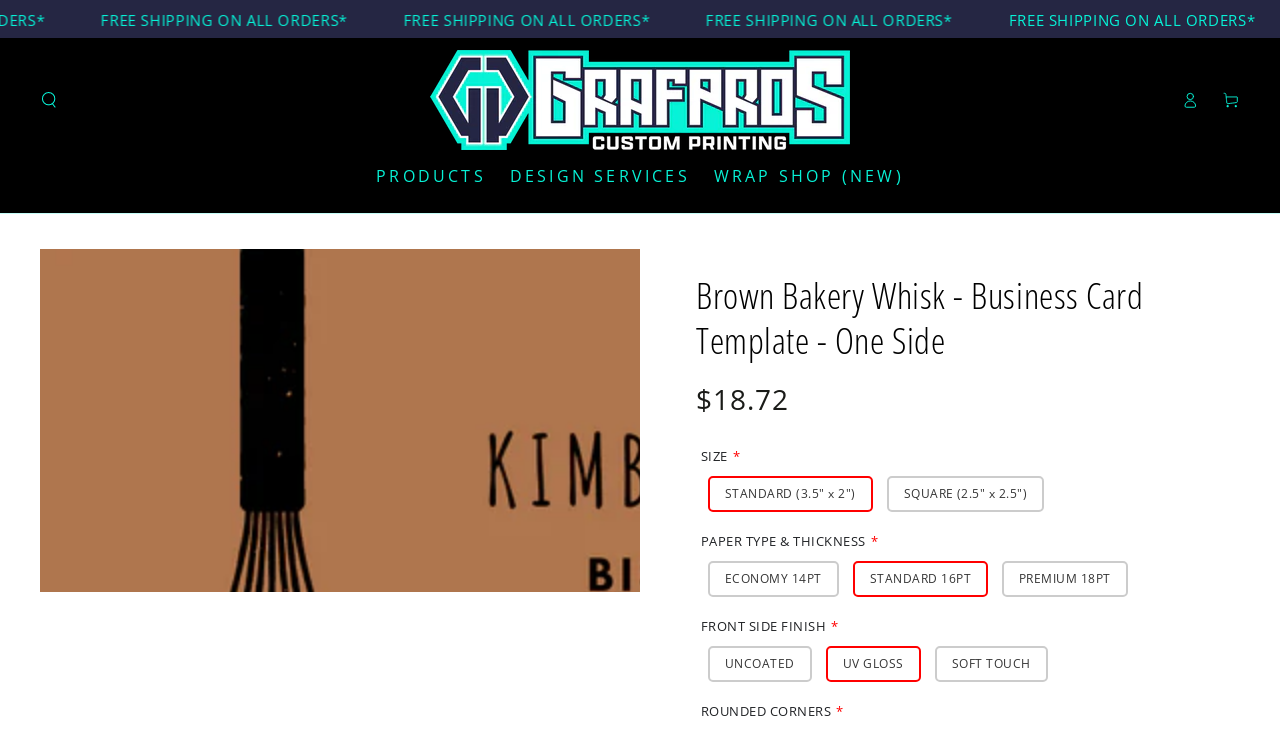

--- FILE ---
content_type: text/html;charset=UTF-8
request_url: https://node1.itoris.com/dpo/storefront/include.js?controller=GetOptionConfig&shop=grafpros.myshopify.com
body_size: 5424
content:
<div id="itoris_dynamicproductoptions_add_to_cart_configure" style="display: none;">
    <button type="button" class="button btn">
        <span><span>Configure</span></span>
    </button>
</div>
<div id="itoris_dynamicproductoptions_popup_mask" style="display: none;"></div>
<div id="itoris_dynamicproductoptions_popup" style="display: none;">
    <div id="itoris_dynamicproductoptions_popup_close_icon"></div>
    <h2 class="popup-title">Configure Product</h2>
    <div class="product-options-bottom">
        <button id="itoris_dynamicproductoptions_popup_button_cancel" type="button" class="button"><span><span>Cancel</span></span></button>
        <div class="add-to-box">
            <span id="itoris_dynamicproductoptions_popup_price"></span>
            <button id="itoris_dynamicproductoptions_popup_button_apply" type="button" class="button"><span><span>Apply</span></span></button>
            <span class="or">OR</span>
            <div class="add-to-cart">
                <label for="qty">Qty:</label>
                <input type="text" name="qty" id="itoris_dynamicoptions_qty" maxlength="12" value="" title="Qty" class="input-text qty" />
                                <button type="button" title="Add to Cart" id="itoris_dynamicoptions_add_to_cart" class="button btn-cart"><span><span>Add to Cart</span></span></button>
            </div>
        </div>
    </div>
</div>
<div id="itoris_dynamicproductoptions_configuration" style="display: none;">
    <ul></ul>
    <button id="itoris_dynamicproductoptions_button_edit" type="button" class="button"><span><span>Edit</span></span></button>
</div>
<div id="itoris_dynamicproductoptions">
                                                                        <div id="fieldset-section-1" class="fieldset fieldset-section-1">
                            <table class="form-list option-fields-cols-2">
                                            <tr class="fields">
                                                                                                                                                                                                                                                                                    <td>
                                            <div id="dynamic_option_id_1001" class="field">
                                                                                                    <label class="required">SIZE</label>                                                                                                <div class="control">
    <div class="options-list" id="options-1001-list" validation="{&quot;float&quot;:true,&quot;required&quot;:true}">
                <div class="field choice admin__field admin__field-option">
            <input type="radio" class="radio admin__control-radio  product-custom-option" name="options[1001]" id="options_1001_2" value="10001"  price="0.00"  />
            <label class="label admin__field-label" for="options_1001_2"><span>STANDARD (3.5&quot; x 2&quot;)</span></label>
        </div>
            <div class="field choice admin__field admin__field-option">
            <input type="radio" class="radio admin__control-radio  product-custom-option" name="options[1001]" id="options_1001_3" value="10002"  price="0.00"  />
            <label class="label admin__field-label" for="options_1001_3"><span>SQUARE (2.5&quot; x 2.5&quot;)</span></label>
        </div>
        </div>
</div>
                                            </div>
                                        </td>
                                                                                                                                                                                                                                                                                                                    <td><div class="field empty" style="height: 1px;"></div></td>
                                                    </tr>
                                    </table>
                    </div>
                                                            <div id="fieldset-section-2" class="fieldset fieldset-section-2">
                            <table class="form-list option-fields-cols-1">
                                            <tr class="fields">
                                                                                                                                                                                                                                                                                    <td>
                                            <div id="dynamic_option_id_1002" class="field">
                                                                                                    <label class="required">PAPER TYPE & THICKNESS</label>                                                                                                <div class="control">
    <div class="options-list" id="options-1002-list" validation="{&quot;required&quot;:true}">
                <div class="field choice admin__field admin__field-option">
            <input type="radio" class="radio admin__control-radio  product-custom-option" name="options[1002]" id="options_1002_2" value="10003"  price="0.00"  />
            <label class="label admin__field-label" for="options_1002_2"><span>ECONOMY 14PT</span></label>
        </div>
            <div class="field choice admin__field admin__field-option">
            <input type="radio" class="radio admin__control-radio  product-custom-option" name="options[1002]" id="options_1002_3" value="10004"  price="0.00"  />
            <label class="label admin__field-label" for="options_1002_3"><span>STANDARD 16PT</span></label>
        </div>
            <div class="field choice admin__field admin__field-option">
            <input type="radio" class="radio admin__control-radio  product-custom-option" name="options[1002]" id="options_1002_4" value="10005"  price="0.00"  />
            <label class="label admin__field-label" for="options_1002_4"><span>PREMIUM 18PT</span></label>
        </div>
        </div>
</div>
                                            </div>
                                        </td>
                                                            </tr>
                                            <tr class="fields">
                                                                                                                                                                                                                                                                                                                                                                                                                                                                                                                                                                                                                                                                                                                                                                                                                                                                                                                                                                                                                                                                                                                                                                                                                                                                                                                                                                                                                                                                                                                                                                                                                                                                                                                                                                                                                                                                                                                                                                                                                                                                                                                                                                                                                                                                                                                    <td><div class="field empty" style="height: 1px;"></div></td>
                                                    </tr>
                                            <tr class="fields">
                                                                                                                                                                                                                                                                                                                                                                                                                                                                    <td>
                                            <div id="dynamic_option_id_1003" class="field">
                                                                                                    <label class="required">FRONT SIDE FINISH</label>                                                                                                <div class="control">
    <div class="options-list" id="options-1003-list" validation="{&quot;required&quot;:true}">
                <div class="field choice admin__field admin__field-option">
            <input type="radio" class="radio admin__control-radio  product-custom-option" name="options[1003]" id="options_1003_2" value="10006"  price="0.00"  />
            <label class="label admin__field-label" for="options_1003_2"><span>UNCOATED</span></label>
        </div>
            <div class="field choice admin__field admin__field-option">
            <input type="radio" class="radio admin__control-radio  product-custom-option" name="options[1003]" id="options_1003_3" value="10007"  price="0.00"  />
            <label class="label admin__field-label" for="options_1003_3"><span>UV GLOSS</span></label>
        </div>
            <div class="field choice admin__field admin__field-option">
            <input type="radio" class="radio admin__control-radio  product-custom-option" name="options[1003]" id="options_1003_4" value="10008"  price="0.00"  />
            <label class="label admin__field-label" for="options_1003_4"><span>SOFT TOUCH</span></label>
        </div>
        </div>
</div>
                                            </div>
                                        </td>
                                                            </tr>
                                            <tr class="fields">
                                                                                                                                                                                                                                                                                                                                                                                                                                                                                                                                                                                                                                                                                                                                                                                                                                                                                                                                                                                                                                                                                                                                                                                                                                                                                                                                                                                                                                                                                                                                                                                                                                                                                                                                                                                                                                                                                                                                                                                                                                                                                                                                                                                                                                                                                                                    <td><div class="field empty" style="height: 1px;"></div></td>
                                                    </tr>
                                            <tr class="fields">
                                                                                                                                                                                                                                                                                                                                                                                                                                                                                                                                                                                                                                                    <td>
                                            <div id="dynamic_option_id_1004" class="field">
                                                                                                    <label class="required">ROUNDED CORNERS</label>                                                                                                <div class="control">
    <div class="options-list" id="options-1004-list" validation="{&quot;required&quot;:true}">
                <div class="field choice admin__field admin__field-option">
            <input type="radio" class="radio admin__control-radio  product-custom-option" name="options[1004]" id="options_1004_2" value="10009"  price="0.00"  />
            <label class="label admin__field-label" for="options_1004_2"><span>NO</span></label>
        </div>
            <div class="field choice admin__field admin__field-option">
            <input type="radio" class="radio admin__control-radio  product-custom-option" name="options[1004]" id="options_1004_3" value="10010"  price="0.00"  />
            <label class="label admin__field-label" for="options_1004_3"><span>YES</span></label>
        </div>
        </div>
</div>
                                            </div>
                                        </td>
                                                            </tr>
                                            <tr class="fields">
                                                                                                                                                                                                                                                                                                                                                                                                                                                                                                                                                                                                                                                                                                                                                                                                <td>
                                            <div id="dynamic_option_id_1005" class="field">
                                                                                                    <label class="required">QUANTITY</label>                                                                                                <div class="control">
    <div class="options-list" id="options-1005-list" validation="{&quot;required&quot;:true}">
                <div class="field choice admin__field admin__field-option">
            <input type="radio" class="radio admin__control-radio  product-custom-option" name="options[1005]" id="options_1005_2" value="10011"  price="0.00"  />
            <label class="label admin__field-label" for="options_1005_2"><span>100</span></label>
        </div>
            <div class="field choice admin__field admin__field-option">
            <input type="radio" class="radio admin__control-radio  product-custom-option" name="options[1005]" id="options_1005_3" value="10012"  price="0.00"  />
            <label class="label admin__field-label" for="options_1005_3"><span>250 (-30%)</span></label>
        </div>
            <div class="field choice admin__field admin__field-option">
            <input type="radio" class="radio admin__control-radio  product-custom-option" name="options[1005]" id="options_1005_4" value="10013"  price="0.00"  />
            <label class="label admin__field-label" for="options_1005_4"><span>500 (-40%)</span></label>
        </div>
            <div class="field choice admin__field admin__field-option">
            <input type="radio" class="radio admin__control-radio  product-custom-option" name="options[1005]" id="options_1005_5" value="10014"  price="0.00"  />
            <label class="label admin__field-label" for="options_1005_5"><span>1000 (-50%)</span></label>
        </div>
            <div class="field choice admin__field admin__field-option">
            <input type="radio" class="radio admin__control-radio  product-custom-option" name="options[1005]" id="options_1005_6" value="10015"  price="0.00"  />
            <label class="label admin__field-label" for="options_1005_6"><span>2500 (-60%)</span></label>
        </div>
            <div class="field choice admin__field admin__field-option">
            <input type="radio" class="radio admin__control-radio  product-custom-option" name="options[1005]" id="options_1005_7" value="10016"  price="0.00"  />
            <label class="label admin__field-label" for="options_1005_7"><span>5000 (-70%)</span></label>
        </div>
        </div>
</div>
                                            </div>
                                        </td>
                                                            </tr>
                                            <tr class="fields">
                                                                                                                                                                                                                                                                                                                                                                                                                                                                                                                                                                                                                                                                                                                                                                                                                                                                                                                                            <td>
                                            <div id="dynamic_option_id_1006" class="field">
                                                                                                    <label >Business Name (if applicable)</label>                                                                                                <div class="control">
    <input type="text"
        id="options_1006_text"
        class="input-text product-custom-option"
        name="options[1006]"
                        value=""/>
    </div>                                            </div>
                                        </td>
                                                            </tr>
                                            <tr class="fields">
                                                                                                                                                                                                                                                                                                                                                                                                                                                                                                                                                                                                                                                                                                                                                                                                                                                                                                                                                                                                                                                                                        <td>
                                            <div id="dynamic_option_id_1007" class="field">
                                                                                                    <label class="required">Your Name</label>                                                                                                <div class="control">
    <input type="text"
        id="options_1007_text"
        class="input-text product-custom-option"
        name="options[1007]"
        validation="{&quot;required&quot;:true}"                value=""/>
    </div>                                            </div>
                                        </td>
                                                            </tr>
                                            <tr class="fields">
                                                                                                                                                                                                                                                                                                                                                                                                                                                                                                                                                                                                                                                                                                                                                                                                                                                                                                                                                                                                                                                                                                                                                                                                                                    <td>
                                            <div id="dynamic_option_id_1008" class="field">
                                                                                                    <label class="required">Contact Info - All Additional Info</label>                                                                                                <div class="control">
    <input type="text"
        id="options_1008_text"
        class="input-text product-custom-option"
        name="options[1008]"
        validation="{&quot;required&quot;:true}"                value=""/>
    </div>                                            </div>
                                        </td>
                                                            </tr>
                                            <tr class="fields">
                                                                                                                                                                                                                                                                                                                                                                                                                                                                                                                                                                                                                                                                                                                                                                                                                                                                                                                                                                                                                                                                                                                                                                                                                                                                                                                                                                                                                                                                                                                                                                                                                                                                                                                                                                                                                                                                                                                                                                                                                                                                                                                                                                                                                                                                                                                    <td><div class="field empty" style="height: 1px;"></div></td>
                                                    </tr>
                                            <tr class="fields">
                                                                                                                                                                                                                                                                                                                                                                                                                                                                                                                                                                                                                                                                                                                                                                                                                                                                                                                                                                                                                                                                                                                                                                                                                                                                                                                                                                                                                    <td>
                                            <div id="dynamic_option_id_1009" class="field">
                                                                                                    <label >LOGO (if applicable)</label>                                                                                                <div class="control">
    <input type="file"
        id="options_1009_file"
        class="input-file product-custom-option"
        name="options[1009]"
        validation="{&quot;allowed_extensions&quot;:&quot;png, jpg, jpeg, pdf, ai, psd, tiff, svg&quot;}"        filename="" />
    <p class="note">Allowed file extensions: png, jpg, jpeg, pdf, ai, psd, tiff, svg<p></div>                                            </div>
                                        </td>
                                                            </tr>
                                            <tr class="fields">
                                                                                                                                                                                                                                                                                                                                                                                                                                                                                                                                                                                                                                                                                                                                                                                                                                                                                                                                                                                                                                                                                                                                                                                                                                                                                                                                                                                                                                                                                                                                                                <td>
                                            <div id="dynamic_option_id_1010" class="field">
                                                                                                    <label class="required">Proof Required?</label>                                                                                                <div class="control">
    <div class="options-list" id="options-1010-list" validation="{&quot;required&quot;:true}">
                <div class="field choice admin__field admin__field-option">
            <input type="radio" class="radio admin__control-radio  product-custom-option" name="options[1010]" id="options_1010_2" value="10017"  price="0.00"  />
            <label class="label admin__field-label" for="options_1010_2"><span>No thanks, please move to production right away</span></label>
        </div>
            <div class="field choice admin__field admin__field-option">
            <input type="radio" class="radio admin__control-radio  product-custom-option" name="options[1010]" id="options_1010_3" value="10018"  price="0.00"  />
            <label class="label admin__field-label" for="options_1010_3"><span>Yes, please send a proof before production</span></label>
        </div>
        </div>
</div>
                                            </div>
                                        </td>
                                                            </tr>
                                            <tr class="fields">
                                                                                                                                                                                                                                                                                                                                                                                                                                                                                                                                                                                                                                                                                                                                                                                                                                                                                                                                                                                                                                                                                                                                                                                                                                                                                                                                                                                                                                                                                                                                                                                                                                                                                                            <td>
                                            <div id="dynamic_option_id_1011" class="field">
                                                                                                <div class="control">
    <div   class=""><p><span style="color: #008000;">This job will move straight to production and you will <strong>NOT</strong> receive a proof.</span></p></div>
    </div>                                            </div>
                                        </td>
                                                            </tr>
                                            <tr class="fields">
                                                                                                                                                                                                                                                                                                                                                                                                                                                                                                                                                                                                                                                                                                                                                                                                                                                                                                                                                                                                                                                                                                                                                                                                                                                                                                                                                                                                                                                                                                                                                                                                                                                                                                                                                                                                                                                        <td>
                                            <div id="dynamic_option_id_1012" class="field">
                                                                                                <div class="control">
    <div   class=""><p><span style="color: #008000;">We will send a proof to the email provided during checkout within 2 business days. Production will begin after approval.<br /></span></p></div>
    </div>                                            </div>
                                        </td>
                                                            </tr>
                                            <tr class="fields">
                                                                                                                                                                                                                                                                                                                                                                                                                                                                                                                                                                                                                                                                                                                                                                                                                                                                                                                                                                                                                                                                                                                                                                                                                                                                                                                                                                                                                                                                                                                                                                                                                                                                                                                                                                                                                                                                                                                                                                                                    <td>
                                            <div id="dynamic_option_id_1013" class="field">
                                                                                                    <label >Special Requests/Instructions</label>                                                                                                <div class="control">
    <textarea id="options_1013_text"
        class="product-custom-option"
        name="options[1013]"
                        rows="5"
        cols="25"></textarea>
    </div>                                            </div>
                                        </td>
                                                            </tr>
                                            <tr class="fields">
                                                                                                                                                                                                                                                                                                                                                                                                                                                                                                                                                                                                                                                                                                                                                                                                                                                                                                                                                                                                                                                                                                                                                                                                                                                                                                                                                                                                                                                                                                                                                                                                                                                                                                                                                                                                                                                                                                                                                                                                                                                                                                                                                <td>
                                            <div id="dynamic_option_id_1014" class="field">
                                                                                                    <label class="required">Do we have permission to display your art online and tag you on Instagram?</label>                                                                                                <div class="control">
    <div class="options-list" id="options-1014-list" validation="{&quot;required&quot;:true}">
                <div class="field choice admin__field admin__field-option">
            <input type="radio" class="radio admin__control-radio  product-custom-option" name="options[1014]" id="options_1014_2" value="10019"  price="0.00"  />
            <label class="label admin__field-label" for="options_1014_2"><span>Absolutely!</span></label>
        </div>
            <div class="field choice admin__field admin__field-option">
            <input type="radio" class="radio admin__control-radio  product-custom-option" name="options[1014]" id="options_1014_3" value="10020"  price="0.00"  />
            <label class="label admin__field-label" for="options_1014_3"><span>No thanks :(</span></label>
        </div>
        </div>
</div>
                                            </div>
                                        </td>
                                                            </tr>
                                            <tr class="fields">
                                                                                                                                                                                                                                                                                                                                                                                                                                                                                                                                                                                                                                                                                                                                                                                                                                                                                                                                                                                                                                                                                                                                                                                                                                                                                                                                                                                                                                                                                                                                                                                                                                                                                                                                                                                                                                                                                                                                                                                                                                                                                                                                                                                                                                                                                            <td>
                                            <div id="dynamic_option_id_1015" class="field">
                                                                                                    <label class="required">Your Instagram name</label>                                                                                                <div class="control">
    <input type="text"
        id="options_1015_text"
        class="input-text product-custom-option"
        name="options[1015]"
        validation="{&quot;required&quot;:true}"                value=""/>
    </div>                                            </div>
                                        </td>
                                                            </tr>
                                    </table>
                    </div>
    </div>
<script type="text/javascript">
    jQuery('body').addClass('has_dpo_options');
    jQuery('.dpo-container').prepend(jQuery('.dpo-not-allowed'));
    window.dpoObserver.loadCSS('https://node1.itoris.com/dpo/storefront/assets/css/main.css');
    window.dpoObserver.loadJS(['https://node1.itoris.com/dpo/storefront/assets/js/options.js?v=39', 'https://node1.itoris.com/dpo/storefront/assets/js/formula.js?v=2'], function(){
		delete window.PriceFormula;
        window.opConfig7907578970330 = [];
        window.dpoOptions = jQuery.extend({}, window.DynamicProductOptions);
        if (window.dpoObserver.skipVariantCreation) window.dpoOptions.skipVariantCreation = true;
        if (window.dpo_before_initialize) window.dpo_before_initialize(window.dpoOptions);
        window.dpoOptions.initialize({"form_style":"table_sections","appearance":"on_product_view","absolute_pricing":"0","absolute_sku":"0","absolute_weight":"0","product_id":7907578970330,"is_configured":false,"is_grouped":0,"option_errors":[],"error_message":"","product_type":"simple","configure_product_message":"Please configure the product","out_of_stock_message":"out of stock","section_conditions":[{"order":1,"visibility":"visible","visibility_action":"hidden","visibility_condition":"{\"type\":\"all\",\"value\":1,\"conditions\":[]}"},{"order":2,"visibility":"visible","visibility_action":"hidden","visibility_condition":"{\"type\":\"all\",\"value\":1,\"conditions\":[]}"}],"options_qty":[],"extra_js":""}, [{"order":1,"removable":true,"option_id":1001,"id":1001,"is_require":"1","hide_on_focus":1,"section_order":1,"type":"radio","internal_id":79,"visibility_action":"hidden","visibility":"visible","customer_group":"","title":"SIZE","validation":"float","price_type":"fixed","hide_sku":0,"sort_order":1,"price":0,"itoris_option_id":0,"max_characters":"","comment":"","items":[{"order":1,"price_type":"fixed","is_selected":1,"is_disabled":0,"visibility_action":"hidden","visibility":"visible","customer_group":"","sort_order":1,"title":"STANDARD (3.5\" x 2\")","swatch":1,"price":null,"option_type_id":10001,"option_id":1001},{"order":2,"price_type":"fixed","is_selected":0,"is_disabled":0,"visibility_action":"hidden","visibility":"visible","customer_group":"","sort_order":2,"title":"SQUARE (2.5\" x 2.5\")","swatch":1,"price":null,"option_type_id":10002,"option_id":1001}]},{"order":1,"removable":true,"option_id":1002,"id":1002,"is_require":"1","hide_on_focus":1,"section_order":2,"type":"radio","internal_id":91,"visibility_action":"hidden","visibility":"visible","customer_group":"","title":"PAPER TYPE & THICKNESS","items":[{"order":1,"price_type":"fixed","is_selected":0,"is_disabled":0,"visibility_action":"hidden","visibility":"visible","customer_group":"","sort_order":1,"title":"ECONOMY 14PT","swatch":1,"price":0,"sku":"","image_src":null,"option_type_id":10003,"option_id":1002},{"order":2,"price_type":"fixed","is_selected":1,"is_disabled":0,"visibility_action":"hidden","visibility":"visible","customer_group":"","sort_order":2,"title":"STANDARD 16PT","image_src":null,"price":0,"swatch":1,"option_type_id":10004,"option_id":1002},{"order":3,"price_type":"fixed","is_selected":0,"is_disabled":0,"visibility_action":"hidden","visibility":"visible","customer_group":"","sort_order":3,"title":"PREMIUM 18PT","swatch":1,"price":0,"image_src":null,"option_type_id":10005,"option_id":1002}],"sort_order":3,"itoris_option_id":0,"default_select_title":"-- Please Select --","price":0},{"order":3,"removable":true,"option_id":1003,"id":1003,"is_require":"1","hide_on_focus":1,"section_order":2,"type":"radio","internal_id":81,"visibility_action":"hidden","visibility":"visible","customer_group":"","title":"FRONT SIDE FINISH","items":[{"order":1,"price_type":"fixed","is_selected":0,"is_disabled":0,"visibility_action":"hidden","visibility":"visible","customer_group":"","sort_order":1,"title":"UNCOATED","swatch":1,"price":0,"option_type_id":10006,"option_id":1003},{"order":2,"price_type":"fixed","is_selected":1,"is_disabled":0,"visibility_action":"hidden","visibility":"visible","customer_group":"","sort_order":2,"title":"UV GLOSS","swatch":1,"price":0,"option_type_id":10007,"option_id":1003},{"order":3,"price_type":"fixed","is_selected":0,"is_disabled":0,"visibility_action":"hidden","visibility":"visible","customer_group":"","sort_order":3,"title":"SOFT TOUCH","swatch":1,"price":0,"option_type_id":10008,"option_id":1003}],"sort_order":5,"itoris_option_id":0,"default_select_title":"-- Please Select --","price":0},{"order":5,"removable":true,"option_id":1004,"id":1004,"is_require":"1","hide_on_focus":1,"section_order":2,"type":"radio","internal_id":86,"visibility_action":"hidden","visibility":"visible","customer_group":"","title":"ROUNDED CORNERS","items":[{"order":1,"price_type":"fixed","is_selected":1,"is_disabled":0,"visibility_action":"hidden","visibility":"visible","customer_group":"","sort_order":1,"title":"NO","swatch":1,"price":0,"option_type_id":10009,"option_id":1004},{"order":2,"price_type":"fixed","is_selected":0,"is_disabled":0,"visibility_action":"hidden","visibility":"visible","customer_group":"","sort_order":2,"title":"YES","swatch":1,"price":0,"image_src":null,"option_type_id":10010,"option_id":1004}],"sort_order":7,"itoris_option_id":0,"default_select_title":"-- Please Select --","price":0},{"order":6,"removable":true,"option_id":1005,"id":1005,"is_require":"1","hide_on_focus":1,"section_order":2,"type":"radio","internal_id":82,"visibility_action":"hidden","visibility":"visible","customer_group":"","title":"QUANTITY","validation":"0","items":[{"order":1,"price_type":"fixed","is_selected":1,"is_disabled":0,"visibility_action":"hidden","visibility":"visible","customer_group":"","sort_order":1,"title":"100","swatch":1,"price":0,"option_type_id":10011,"option_id":1005},{"order":2,"price_type":"fixed","is_selected":0,"is_disabled":0,"visibility_action":"hidden","visibility":"visible","customer_group":"","sort_order":2,"title":"250 (-30%)","swatch":1,"price":0,"option_type_id":10012,"option_id":1005},{"order":3,"price_type":"fixed","is_selected":0,"is_disabled":0,"visibility_action":"hidden","visibility":"visible","customer_group":"","sort_order":3,"title":"500 (-40%)","swatch":1,"price":0,"option_type_id":10013,"option_id":1005},{"order":4,"price_type":"fixed","is_selected":0,"is_disabled":0,"visibility_action":"hidden","visibility":"visible","customer_group":"","sort_order":4,"title":"1000 (-50%)","swatch":1,"price":0,"option_type_id":10014,"option_id":1005},{"order":5,"price_type":"fixed","is_selected":0,"is_disabled":0,"visibility_action":"hidden","visibility":"visible","customer_group":"","sort_order":5,"title":"2500 (-60%)","swatch":1,"price":0,"option_type_id":10015,"option_id":1005},{"order":6,"price_type":"fixed","is_selected":0,"is_disabled":0,"visibility_action":"hidden","visibility":"visible","customer_group":"","sort_order":6,"title":"5000 (-70%)","swatch":1,"price":0,"option_type_id":10016,"option_id":1005}],"comment":"","sort_order":8,"itoris_option_id":0,"default_select_title":"-- Please Select --","price":0},{"order":7,"removable":true,"option_id":1006,"id":1006,"is_require":"0","hide_on_focus":1,"section_order":2,"type":"field","internal_id":1,"visibility_action":"hidden","visibility":"visible","customer_group":"","title":"Business Name (if applicable)","default_value":"Enter Business Name","hide_sku":0,"sort_order":9,"price":0,"price_type":"fixed","itoris_option_id":0},{"order":8,"removable":true,"option_id":1007,"id":1007,"is_require":"1","hide_on_focus":1,"section_order":2,"type":"field","internal_id":2,"visibility_action":"hidden","visibility":"visible","customer_group":"","title":"Your Name","default_value":"Your Name","hide_sku":0,"sort_order":10,"price":0,"price_type":"fixed","itoris_option_id":0},{"order":9,"removable":true,"option_id":1008,"id":1008,"is_require":"1","hide_on_focus":1,"section_order":2,"type":"field","internal_id":3,"visibility_action":"hidden","visibility":"visible","customer_group":"","title":"Contact Info - All Additional Info","default_value":"Number(s), Social Media, Email, Address, etc","hide_sku":0,"sort_order":11,"price":0,"price_type":"fixed","itoris_option_id":0},{"order":11,"removable":true,"option_id":1009,"id":1009,"is_require":"0","hide_on_focus":1,"section_order":2,"type":"file","internal_id":84,"visibility_action":"hidden","visibility":"visible","customer_group":"","image_size_x":"","image_size_y":"","title":"LOGO (if applicable)","visibility_condition":"{\"type\":\"all\",\"value\":1,\"conditions\":[]}","hide_sku":1,"sort_order":13,"price":0,"price_type":"fixed","itoris_option_id":0,"file_extension":"png, jpg, jpeg, pdf, ai, psd, tiff, svg"},{"order":12,"removable":true,"option_id":1010,"id":1010,"is_require":"1","hide_on_focus":1,"section_order":2,"type":"radio","internal_id":93,"visibility_action":"hidden","visibility":"visible","customer_group":"","items":[{"order":1,"price_type":"fixed","is_selected":1,"is_disabled":0,"visibility_action":"hidden","visibility":"visible","customer_group":"","sort_order":1,"title":"No thanks, please move to production right away","price":0,"swatch":1,"option_type_id":10017,"option_id":1010},{"order":2,"price_type":"fixed","is_selected":0,"is_disabled":0,"visibility_action":"hidden","visibility":"visible","customer_group":"","sort_order":2,"title":"Yes, please send a proof before production","price":0,"swatch":1,"option_type_id":10018,"option_id":1010}],"default_select_title":"-- Please Select --","title":"Proof Required?","sort_order":14,"itoris_option_id":0,"price":0},{"order":13,"removable":true,"option_id":1011,"id":1011,"is_require":0,"hide_on_focus":1,"section_order":2,"type":"html","internal_id":94,"visibility_action":"visible","visibility":"hidden","customer_group":"","static_text":"<p><span style=\"color: #008000;\">This job will move straight to production and you will <strong>NOT<\/strong> receive a proof.<\/span><\/p>","visibility_condition":"{\"type\":\"all\",\"value\":1,\"conditions\":[{\"type\":\"field\",\"field\":93,\"value\":\"No thanks, please move to production right away\",\"condition\":\"is\"}]}","sort_order":15,"title":"","itoris_option_id":0},{"order":14,"removable":true,"option_id":1012,"id":1012,"is_require":0,"hide_on_focus":1,"section_order":2,"type":"html","internal_id":95,"visibility_action":"visible","visibility":"hidden","customer_group":"","static_text":"<p><span style=\"color: #008000;\">We will send a proof to the email provided during checkout within 2 business days. Production will begin after approval.<br \/><\/span><\/p>","visibility_condition":"{\"type\":\"all\",\"value\":1,\"conditions\":[{\"type\":\"field\",\"field\":93,\"value\":\"Yes, please send a proof before production\",\"condition\":\"is\"}]}","sort_order":16,"title":"","itoris_option_id":0},{"order":15,"removable":true,"option_id":1013,"id":1013,"is_require":0,"hide_on_focus":1,"section_order":2,"type":"area","internal_id":89,"visibility_action":"hidden","visibility":"visible","customer_group":"","title":"Special Requests\/Instructions","hide_sku":0,"sort_order":17,"price":0,"price_type":"fixed","itoris_option_id":0},{"order":16,"removable":true,"option_id":1014,"id":1014,"is_require":"1","hide_on_focus":1,"section_order":2,"type":"radio","internal_id":90,"visibility_action":"hidden","visibility":"visible","customer_group":"","title":"Do we have permission to display your art online and tag you on Instagram?","comment":"","hide_sku":0,"sort_order":18,"price":0,"price_type":"fixed","itoris_option_id":0,"default_value":"Enter your Instagram @ so we can tag you :)","range_min":"0","range_max":"999","items":[{"order":1,"price_type":"fixed","is_selected":0,"is_disabled":0,"visibility_action":"hidden","visibility":"visible","customer_group":"","sort_order":1,"title":"Absolutely!","swatch":1,"price":0,"option_type_id":10019,"option_id":1014},{"order":2,"price_type":"fixed","is_selected":0,"is_disabled":0,"visibility_action":"hidden","visibility":"visible","customer_group":"","sort_order":2,"title":"No thanks :(","swatch":1,"price":0,"option_type_id":10020,"option_id":1014}]},{"order":17,"removable":true,"option_id":1015,"id":1015,"is_require":"1","hide_on_focus":1,"section_order":2,"type":"field","internal_id":92,"visibility_action":"visible","visibility":"hidden","customer_group":"","title":"Your Instagram name","hide_sku":0,"sort_order":19,"price":0,"price_type":"fixed","visibility_condition":"{\"type\":\"all\",\"value\":1,\"conditions\":[{\"type\":\"field\",\"field\":90,\"value\":\"Absolutely!\",\"condition\":\"is\"}]}","default_value":"","itoris_option_id":0}], 0, [], {"Qty":"Qty","Buy %1 for %2 each":"Buy %1 for %2 each","Search...":"Search...","Stock availability: %1":"Stock availability: %1","Maximum allowed: %1":"Maximum allowed: %1","Minimum allowed: %1":"Minimum allowed: %1","Sorry, nothing found...":"Sorry, nothing found..."}, {taxRate: 1, priceAlreadyIncludesTax: 0, displayPriceMode: 0});
        jQuery('.dpo-container').css({display:'block'});
                    window.PriceFormula = jQuery.extend({}, window.itorisPriceFormula);
            window.PriceFormula.initialize([{"apply_to_total":0,"frontend_total":0,"run_always":0,"variables":"var base = 0.0037;","disallow_criteria":[],"conditions":[{"condition_id":1,"condition":"{f79} == 'SQUARE (2.5\" x 2.5\")'","price":"{base} * 6.25","weight":"","position":1,"override_weight":0},{"condition_id":2,"condition":"{f79} == 'STANDARD (3.5\" x 2\")'","price":"{base} * 7","weight":"","position":2,"override_weight":0}]},{"apply_to_total":0,"frontend_total":0,"run_always":0,"variables":"","disallow_criteria":[],"conditions":[{"condition_id":1,"condition":"{f91} == 'ECONOMY 14PT'","price":"{price}","weight":"","position":1,"override_weight":0},{"condition_id":2,"condition":"{f91} == 'STANDARD 16PT'","price":"{price} * 1.05","weight":"","position":2,"override_weight":0},{"condition_id":3,"condition":"{f91} == 'PREMIUM 18PT'","price":"{price} * 1.10","weight":"","position":3,"override_weight":0}]},{"apply_to_total":0,"frontend_total":0,"run_always":0,"variables":"","disallow_criteria":[],"conditions":[{"condition_id":1,"condition":"{f81} == 'UNCOATED'","price":"{price}","weight":"","position":1,"override_weight":0},{"condition_id":2,"condition":"{f81} == 'UV GLOSS'","price":"{price} + .01","weight":"","position":2,"override_weight":0},{"condition_id":3,"condition":"{f81} == 'SOFT TOUCH'","price":"{price} + .028","weight":"","position":3,"override_weight":0}]},{"apply_to_total":0,"frontend_total":0,"run_always":0,"variables":"","disallow_criteria":[],"conditions":[{"condition_id":1,"condition":"{f86} == 'YES'","price":"{price} * 1.15","weight":"","position":1,"override_weight":0},{"condition_id":2,"condition":"{f86} == 'NO'","price":"{price}","weight":"","position":2,"override_weight":0}]},{"apply_to_total":0,"frontend_total":0,"run_always":0,"variables":"","disallow_criteria":[],"conditions":[{"condition_id":1,"condition":"{f83} == 'UNCOATED'","price":"{price}","weight":"","position":1,"override_weight":0},{"condition_id":2,"condition":"{f83} == 'UV GLOSS'","price":"{price} + .01","weight":"","position":2,"override_weight":0},{"condition_id":3,"condition":"{f83} == 'SOFT TOUCH'","price":"{price} + .028","weight":"","position":3,"override_weight":0}]},{"apply_to_total":0,"frontend_total":0,"run_always":0,"variables":"","disallow_criteria":[],"conditions":[{"condition_id":1,"condition":"{f87} == 'Front Only'","price":"{price} * 1","weight":"","position":1,"override_weight":0},{"condition_id":2,"condition":"{f87} == 'Front & Back'","price":"{price} * 1.25","weight":"","position":2,"override_weight":0}]},{"apply_to_total":0,"frontend_total":0,"run_always":0,"variables":"","disallow_criteria":[],"conditions":[{"condition_id":1,"condition":"{f82} == '100'","price":"{price} * 100 + 15","weight":"","position":1,"override_weight":0},{"condition_id":2,"condition":"{f82} == '250 (-30%)'","price":"{price} * 175 + 26.25","weight":"","position":2,"override_weight":0},{"condition_id":3,"condition":"{f82} == '500 (-40%)'","price":"{price} * 300 + 45","weight":"","position":3,"override_weight":0},{"condition_id":4,"condition":"{f82} == '1000 (-50%)'","price":"{price} * 500 + 75","weight":"","position":4,"override_weight":0},{"condition_id":5,"condition":"{f82} == '2500 (-60%)'","price":"{price} * 1000 + 150","weight":"","position":5,"override_weight":0},{"condition_id":6,"condition":"{f82} == '5000 (-70%)'","price":"{price} * 1500 + 225","weight":"","position":6,"override_weight":0}]}]);
                window.dpoValidation.rules = jQuery.extend(window.dpoValidation.rules, {
            required: function(field){
                if (field[0].config && field[0].config.type == 'file' && field.closest('.control').find('.hidden_file_path')[0]) return false;
                if (field[0].config && field[0].config.items && field[0].config.items.length && ['drop_down','radio','checkbox','multiple'].indexOf(field[0].config.type) > -1) {
                    return !field.find('input:checked:not([value=""]), option:selected:not([value=""])')[0] ? 'This field is required' : false;
                }
                return !field.val() ? 'This field is required' : false;
            },
            allowed_extensions: function(field, ext){
                if (!field[0].value) return false; var isValidExt = false;
                ext.split(',').each(function(e){ e = '.'+jQuery.trim(e).toLowerCase(); if (field[0].value.toLowerCase().substr(-(e.length)) == e) isValidExt = true; });
                return !isValidExt ? ('Incorrect file format. Allowed file extensions: %1').replace('%1', ext) : false; 
            },
            email: function(field){
              var re = /^(([^<>()[\]\\.,;:\s@\"]+(\.[^<>()[\]\\.,;:\s@\"]+)*)|(\".+\"))@((\[[0-9]{1,3}\.[0-9]{1,3}\.[0-9]{1,3}\.[0-9]{1,3}\])|(([a-zA-Z\-0-9]+\.)+[a-zA-Z]{2,}))$/;
              return field.val() && !re.test(field.val()) ? 'Incorrect email address' : false;
            },
            number: function(field){
              return field.val() && (!Number.isInteger(field.val()-0) || !Number.isInteger(parseFloat(field.val()))) ? 'Incorrect integer number' : false;
            },
            max: function(field, max){
               if (field[0].config && field[0].config.items && field[0].config.items.length && ['drop_down','radio','checkbox','multiple'].indexOf(field[0].config.type) > -1) {
                 return field.find('input:checked:not([value=""]), option:selected:not([value=""])').length > max ? 'Maximum allowed: %1'.replace('%1', max) : false;
               }
               return field.val() && field.val()-0 > max ? 'Maximum allowed: %1'.replace('%1', max) : false;
            },
            min: function(field, min){
               if (field[0].config && field[0].config.items && field[0].config.items.length && ['drop_down','radio','checkbox','multiple'].indexOf(field[0].config.type) > -1) {
                  return field.find('input:checked:not([value=""]), option:selected:not([value=""])').length < min ? 'Minimum allowed: %1'.replace('%1', min) : false;
               }
               return field.val() && field.val()-0 < min ? 'Minimum allowed: %1'.replace('%1', min) : false;
            },
            float: function(field){
              return field.val() && (parseFloat(field.val()) != field.val()-0 || isNaN(field.val()-0)) ? 'Incorrect float number' : false;
            }
        });
        jQuery(window).trigger('dpo_loading_finished');
    });
</script>
<script type="text/javascript">
    window.dpoObserver.availableVariants = ["0"];
    window.dpoObserver.defaultMoneyFormat = '${{amount}}';
</script>

--- FILE ---
content_type: text/html; charset=utf-8
request_url: https://grafpros.com/variants/43649495335130/?section_id=pickup-availability
body_size: 388
content:
<div id="shopify-section-pickup-availability" class="shopify-section">
<pickup-availability-preview class="pickup-availability-preview"><svg xmlns="http://www.w3.org/2000/svg" aria-hidden="true" focusable="false"  class="icon icon-tick" fill="none" viewBox="0 0 20 20">
      <path fill="#108043" stroke="#fff" d="M16.136 6.979h0l.003-.004a1.499 1.499 0 00-2.275-1.954l-5.945 6.777-1.858-1.859A1.499 1.499 0 103.94 12.06l2.999 3s0 0 0 0c.289.29.675.44 1.1.439h.019a1.5 1.5 0 001.08-.522l6.998-7.998z"/>
    </svg><div class="pickup-availability-info"><p class="caption-large">Pickup available at <span class="color-foreground">Missouri</span></p>
        <p class="caption">Usually ready in 5+ days</p>
        <button id="ShowPickupAvailabilityDrawer" class="pickup-availability-button link link--underline" aria-haspopup="dialog">View store information
</button></div>
  </pickup-availability-preview>

  <pickup-availability-drawer tabindex="-1" role="dialog" aria-modal="true" aria-labelledby="PickupAvailabilityHeading">
    <div class="pickup-availability-header">
      <p class="h3 pickup-availability-drawer-title" id="PickupAvailabilityHeading">Brown Bakery Whisk - Business Card Template - One Side</p>
      <button class="pickup-availability-drawer-button" type="button" aria-label="Close">
        <svg xmlns="http://www.w3.org/2000/svg" aria-hidden="true" focusable="false" class="icon icon-close" fill="none" viewBox="0 0 18 17">
      <path d="M.865 15.978a.5.5 0 00.707.707l7.433-7.431 7.579 7.282a.501.501 0 00.846-.37.5.5 0 00-.153-.351L9.712 8.546l7.417-7.416a.5.5 0 10-.707-.708L8.991 7.853 1.413.573a.5.5 0 10-.693.72l7.563 7.268-7.418 7.417z" fill="currentColor"/>
    </svg>
      </button>
    </div><div class="pickup-availability-wrapper">
      <ul class="pickup-availability-list list-unstyled" role="list" data-store-availability-drawer-content><li class="pickup-availability-list__item">
            <p class="h4">Missouri</p>
            <p class="pickup-availability-preview caption-large"><svg xmlns="http://www.w3.org/2000/svg" aria-hidden="true" focusable="false"  class="icon icon-tick" fill="none" viewBox="0 0 20 20">
      <path fill="#108043" stroke="#fff" d="M16.136 6.979h0l.003-.004a1.499 1.499 0 00-2.275-1.954l-5.945 6.777-1.858-1.859A1.499 1.499 0 103.94 12.06l2.999 3s0 0 0 0c.289.29.675.44 1.1.439h.019a1.5 1.5 0 001.08-.522l6.998-7.998z"/>
    </svg> Pickup available, usually ready in 5+ days
</p><address class="pickup-availability-address">
              <p>101 North Hickory Street<br>Mount Vernon MO 65712<br>United States</p>
</address>
          </li></ul>
    </div>
  </pickup-availability-drawer></div>

--- FILE ---
content_type: text/html; charset=utf-8
request_url: https://www.google.com/recaptcha/enterprise/anchor?ar=1&k=6LdEwsYnAAAAAL9T92sOraT4CDI-QIVuDYAGwdOy&co=aHR0cHM6Ly9ncmFmcHJvcy5jb206NDQz&hl=en&v=PoyoqOPhxBO7pBk68S4YbpHZ&size=invisible&anchor-ms=20000&execute-ms=30000&cb=hx67kfhwpkc6
body_size: 48774
content:
<!DOCTYPE HTML><html dir="ltr" lang="en"><head><meta http-equiv="Content-Type" content="text/html; charset=UTF-8">
<meta http-equiv="X-UA-Compatible" content="IE=edge">
<title>reCAPTCHA</title>
<style type="text/css">
/* cyrillic-ext */
@font-face {
  font-family: 'Roboto';
  font-style: normal;
  font-weight: 400;
  font-stretch: 100%;
  src: url(//fonts.gstatic.com/s/roboto/v48/KFO7CnqEu92Fr1ME7kSn66aGLdTylUAMa3GUBHMdazTgWw.woff2) format('woff2');
  unicode-range: U+0460-052F, U+1C80-1C8A, U+20B4, U+2DE0-2DFF, U+A640-A69F, U+FE2E-FE2F;
}
/* cyrillic */
@font-face {
  font-family: 'Roboto';
  font-style: normal;
  font-weight: 400;
  font-stretch: 100%;
  src: url(//fonts.gstatic.com/s/roboto/v48/KFO7CnqEu92Fr1ME7kSn66aGLdTylUAMa3iUBHMdazTgWw.woff2) format('woff2');
  unicode-range: U+0301, U+0400-045F, U+0490-0491, U+04B0-04B1, U+2116;
}
/* greek-ext */
@font-face {
  font-family: 'Roboto';
  font-style: normal;
  font-weight: 400;
  font-stretch: 100%;
  src: url(//fonts.gstatic.com/s/roboto/v48/KFO7CnqEu92Fr1ME7kSn66aGLdTylUAMa3CUBHMdazTgWw.woff2) format('woff2');
  unicode-range: U+1F00-1FFF;
}
/* greek */
@font-face {
  font-family: 'Roboto';
  font-style: normal;
  font-weight: 400;
  font-stretch: 100%;
  src: url(//fonts.gstatic.com/s/roboto/v48/KFO7CnqEu92Fr1ME7kSn66aGLdTylUAMa3-UBHMdazTgWw.woff2) format('woff2');
  unicode-range: U+0370-0377, U+037A-037F, U+0384-038A, U+038C, U+038E-03A1, U+03A3-03FF;
}
/* math */
@font-face {
  font-family: 'Roboto';
  font-style: normal;
  font-weight: 400;
  font-stretch: 100%;
  src: url(//fonts.gstatic.com/s/roboto/v48/KFO7CnqEu92Fr1ME7kSn66aGLdTylUAMawCUBHMdazTgWw.woff2) format('woff2');
  unicode-range: U+0302-0303, U+0305, U+0307-0308, U+0310, U+0312, U+0315, U+031A, U+0326-0327, U+032C, U+032F-0330, U+0332-0333, U+0338, U+033A, U+0346, U+034D, U+0391-03A1, U+03A3-03A9, U+03B1-03C9, U+03D1, U+03D5-03D6, U+03F0-03F1, U+03F4-03F5, U+2016-2017, U+2034-2038, U+203C, U+2040, U+2043, U+2047, U+2050, U+2057, U+205F, U+2070-2071, U+2074-208E, U+2090-209C, U+20D0-20DC, U+20E1, U+20E5-20EF, U+2100-2112, U+2114-2115, U+2117-2121, U+2123-214F, U+2190, U+2192, U+2194-21AE, U+21B0-21E5, U+21F1-21F2, U+21F4-2211, U+2213-2214, U+2216-22FF, U+2308-230B, U+2310, U+2319, U+231C-2321, U+2336-237A, U+237C, U+2395, U+239B-23B7, U+23D0, U+23DC-23E1, U+2474-2475, U+25AF, U+25B3, U+25B7, U+25BD, U+25C1, U+25CA, U+25CC, U+25FB, U+266D-266F, U+27C0-27FF, U+2900-2AFF, U+2B0E-2B11, U+2B30-2B4C, U+2BFE, U+3030, U+FF5B, U+FF5D, U+1D400-1D7FF, U+1EE00-1EEFF;
}
/* symbols */
@font-face {
  font-family: 'Roboto';
  font-style: normal;
  font-weight: 400;
  font-stretch: 100%;
  src: url(//fonts.gstatic.com/s/roboto/v48/KFO7CnqEu92Fr1ME7kSn66aGLdTylUAMaxKUBHMdazTgWw.woff2) format('woff2');
  unicode-range: U+0001-000C, U+000E-001F, U+007F-009F, U+20DD-20E0, U+20E2-20E4, U+2150-218F, U+2190, U+2192, U+2194-2199, U+21AF, U+21E6-21F0, U+21F3, U+2218-2219, U+2299, U+22C4-22C6, U+2300-243F, U+2440-244A, U+2460-24FF, U+25A0-27BF, U+2800-28FF, U+2921-2922, U+2981, U+29BF, U+29EB, U+2B00-2BFF, U+4DC0-4DFF, U+FFF9-FFFB, U+10140-1018E, U+10190-1019C, U+101A0, U+101D0-101FD, U+102E0-102FB, U+10E60-10E7E, U+1D2C0-1D2D3, U+1D2E0-1D37F, U+1F000-1F0FF, U+1F100-1F1AD, U+1F1E6-1F1FF, U+1F30D-1F30F, U+1F315, U+1F31C, U+1F31E, U+1F320-1F32C, U+1F336, U+1F378, U+1F37D, U+1F382, U+1F393-1F39F, U+1F3A7-1F3A8, U+1F3AC-1F3AF, U+1F3C2, U+1F3C4-1F3C6, U+1F3CA-1F3CE, U+1F3D4-1F3E0, U+1F3ED, U+1F3F1-1F3F3, U+1F3F5-1F3F7, U+1F408, U+1F415, U+1F41F, U+1F426, U+1F43F, U+1F441-1F442, U+1F444, U+1F446-1F449, U+1F44C-1F44E, U+1F453, U+1F46A, U+1F47D, U+1F4A3, U+1F4B0, U+1F4B3, U+1F4B9, U+1F4BB, U+1F4BF, U+1F4C8-1F4CB, U+1F4D6, U+1F4DA, U+1F4DF, U+1F4E3-1F4E6, U+1F4EA-1F4ED, U+1F4F7, U+1F4F9-1F4FB, U+1F4FD-1F4FE, U+1F503, U+1F507-1F50B, U+1F50D, U+1F512-1F513, U+1F53E-1F54A, U+1F54F-1F5FA, U+1F610, U+1F650-1F67F, U+1F687, U+1F68D, U+1F691, U+1F694, U+1F698, U+1F6AD, U+1F6B2, U+1F6B9-1F6BA, U+1F6BC, U+1F6C6-1F6CF, U+1F6D3-1F6D7, U+1F6E0-1F6EA, U+1F6F0-1F6F3, U+1F6F7-1F6FC, U+1F700-1F7FF, U+1F800-1F80B, U+1F810-1F847, U+1F850-1F859, U+1F860-1F887, U+1F890-1F8AD, U+1F8B0-1F8BB, U+1F8C0-1F8C1, U+1F900-1F90B, U+1F93B, U+1F946, U+1F984, U+1F996, U+1F9E9, U+1FA00-1FA6F, U+1FA70-1FA7C, U+1FA80-1FA89, U+1FA8F-1FAC6, U+1FACE-1FADC, U+1FADF-1FAE9, U+1FAF0-1FAF8, U+1FB00-1FBFF;
}
/* vietnamese */
@font-face {
  font-family: 'Roboto';
  font-style: normal;
  font-weight: 400;
  font-stretch: 100%;
  src: url(//fonts.gstatic.com/s/roboto/v48/KFO7CnqEu92Fr1ME7kSn66aGLdTylUAMa3OUBHMdazTgWw.woff2) format('woff2');
  unicode-range: U+0102-0103, U+0110-0111, U+0128-0129, U+0168-0169, U+01A0-01A1, U+01AF-01B0, U+0300-0301, U+0303-0304, U+0308-0309, U+0323, U+0329, U+1EA0-1EF9, U+20AB;
}
/* latin-ext */
@font-face {
  font-family: 'Roboto';
  font-style: normal;
  font-weight: 400;
  font-stretch: 100%;
  src: url(//fonts.gstatic.com/s/roboto/v48/KFO7CnqEu92Fr1ME7kSn66aGLdTylUAMa3KUBHMdazTgWw.woff2) format('woff2');
  unicode-range: U+0100-02BA, U+02BD-02C5, U+02C7-02CC, U+02CE-02D7, U+02DD-02FF, U+0304, U+0308, U+0329, U+1D00-1DBF, U+1E00-1E9F, U+1EF2-1EFF, U+2020, U+20A0-20AB, U+20AD-20C0, U+2113, U+2C60-2C7F, U+A720-A7FF;
}
/* latin */
@font-face {
  font-family: 'Roboto';
  font-style: normal;
  font-weight: 400;
  font-stretch: 100%;
  src: url(//fonts.gstatic.com/s/roboto/v48/KFO7CnqEu92Fr1ME7kSn66aGLdTylUAMa3yUBHMdazQ.woff2) format('woff2');
  unicode-range: U+0000-00FF, U+0131, U+0152-0153, U+02BB-02BC, U+02C6, U+02DA, U+02DC, U+0304, U+0308, U+0329, U+2000-206F, U+20AC, U+2122, U+2191, U+2193, U+2212, U+2215, U+FEFF, U+FFFD;
}
/* cyrillic-ext */
@font-face {
  font-family: 'Roboto';
  font-style: normal;
  font-weight: 500;
  font-stretch: 100%;
  src: url(//fonts.gstatic.com/s/roboto/v48/KFO7CnqEu92Fr1ME7kSn66aGLdTylUAMa3GUBHMdazTgWw.woff2) format('woff2');
  unicode-range: U+0460-052F, U+1C80-1C8A, U+20B4, U+2DE0-2DFF, U+A640-A69F, U+FE2E-FE2F;
}
/* cyrillic */
@font-face {
  font-family: 'Roboto';
  font-style: normal;
  font-weight: 500;
  font-stretch: 100%;
  src: url(//fonts.gstatic.com/s/roboto/v48/KFO7CnqEu92Fr1ME7kSn66aGLdTylUAMa3iUBHMdazTgWw.woff2) format('woff2');
  unicode-range: U+0301, U+0400-045F, U+0490-0491, U+04B0-04B1, U+2116;
}
/* greek-ext */
@font-face {
  font-family: 'Roboto';
  font-style: normal;
  font-weight: 500;
  font-stretch: 100%;
  src: url(//fonts.gstatic.com/s/roboto/v48/KFO7CnqEu92Fr1ME7kSn66aGLdTylUAMa3CUBHMdazTgWw.woff2) format('woff2');
  unicode-range: U+1F00-1FFF;
}
/* greek */
@font-face {
  font-family: 'Roboto';
  font-style: normal;
  font-weight: 500;
  font-stretch: 100%;
  src: url(//fonts.gstatic.com/s/roboto/v48/KFO7CnqEu92Fr1ME7kSn66aGLdTylUAMa3-UBHMdazTgWw.woff2) format('woff2');
  unicode-range: U+0370-0377, U+037A-037F, U+0384-038A, U+038C, U+038E-03A1, U+03A3-03FF;
}
/* math */
@font-face {
  font-family: 'Roboto';
  font-style: normal;
  font-weight: 500;
  font-stretch: 100%;
  src: url(//fonts.gstatic.com/s/roboto/v48/KFO7CnqEu92Fr1ME7kSn66aGLdTylUAMawCUBHMdazTgWw.woff2) format('woff2');
  unicode-range: U+0302-0303, U+0305, U+0307-0308, U+0310, U+0312, U+0315, U+031A, U+0326-0327, U+032C, U+032F-0330, U+0332-0333, U+0338, U+033A, U+0346, U+034D, U+0391-03A1, U+03A3-03A9, U+03B1-03C9, U+03D1, U+03D5-03D6, U+03F0-03F1, U+03F4-03F5, U+2016-2017, U+2034-2038, U+203C, U+2040, U+2043, U+2047, U+2050, U+2057, U+205F, U+2070-2071, U+2074-208E, U+2090-209C, U+20D0-20DC, U+20E1, U+20E5-20EF, U+2100-2112, U+2114-2115, U+2117-2121, U+2123-214F, U+2190, U+2192, U+2194-21AE, U+21B0-21E5, U+21F1-21F2, U+21F4-2211, U+2213-2214, U+2216-22FF, U+2308-230B, U+2310, U+2319, U+231C-2321, U+2336-237A, U+237C, U+2395, U+239B-23B7, U+23D0, U+23DC-23E1, U+2474-2475, U+25AF, U+25B3, U+25B7, U+25BD, U+25C1, U+25CA, U+25CC, U+25FB, U+266D-266F, U+27C0-27FF, U+2900-2AFF, U+2B0E-2B11, U+2B30-2B4C, U+2BFE, U+3030, U+FF5B, U+FF5D, U+1D400-1D7FF, U+1EE00-1EEFF;
}
/* symbols */
@font-face {
  font-family: 'Roboto';
  font-style: normal;
  font-weight: 500;
  font-stretch: 100%;
  src: url(//fonts.gstatic.com/s/roboto/v48/KFO7CnqEu92Fr1ME7kSn66aGLdTylUAMaxKUBHMdazTgWw.woff2) format('woff2');
  unicode-range: U+0001-000C, U+000E-001F, U+007F-009F, U+20DD-20E0, U+20E2-20E4, U+2150-218F, U+2190, U+2192, U+2194-2199, U+21AF, U+21E6-21F0, U+21F3, U+2218-2219, U+2299, U+22C4-22C6, U+2300-243F, U+2440-244A, U+2460-24FF, U+25A0-27BF, U+2800-28FF, U+2921-2922, U+2981, U+29BF, U+29EB, U+2B00-2BFF, U+4DC0-4DFF, U+FFF9-FFFB, U+10140-1018E, U+10190-1019C, U+101A0, U+101D0-101FD, U+102E0-102FB, U+10E60-10E7E, U+1D2C0-1D2D3, U+1D2E0-1D37F, U+1F000-1F0FF, U+1F100-1F1AD, U+1F1E6-1F1FF, U+1F30D-1F30F, U+1F315, U+1F31C, U+1F31E, U+1F320-1F32C, U+1F336, U+1F378, U+1F37D, U+1F382, U+1F393-1F39F, U+1F3A7-1F3A8, U+1F3AC-1F3AF, U+1F3C2, U+1F3C4-1F3C6, U+1F3CA-1F3CE, U+1F3D4-1F3E0, U+1F3ED, U+1F3F1-1F3F3, U+1F3F5-1F3F7, U+1F408, U+1F415, U+1F41F, U+1F426, U+1F43F, U+1F441-1F442, U+1F444, U+1F446-1F449, U+1F44C-1F44E, U+1F453, U+1F46A, U+1F47D, U+1F4A3, U+1F4B0, U+1F4B3, U+1F4B9, U+1F4BB, U+1F4BF, U+1F4C8-1F4CB, U+1F4D6, U+1F4DA, U+1F4DF, U+1F4E3-1F4E6, U+1F4EA-1F4ED, U+1F4F7, U+1F4F9-1F4FB, U+1F4FD-1F4FE, U+1F503, U+1F507-1F50B, U+1F50D, U+1F512-1F513, U+1F53E-1F54A, U+1F54F-1F5FA, U+1F610, U+1F650-1F67F, U+1F687, U+1F68D, U+1F691, U+1F694, U+1F698, U+1F6AD, U+1F6B2, U+1F6B9-1F6BA, U+1F6BC, U+1F6C6-1F6CF, U+1F6D3-1F6D7, U+1F6E0-1F6EA, U+1F6F0-1F6F3, U+1F6F7-1F6FC, U+1F700-1F7FF, U+1F800-1F80B, U+1F810-1F847, U+1F850-1F859, U+1F860-1F887, U+1F890-1F8AD, U+1F8B0-1F8BB, U+1F8C0-1F8C1, U+1F900-1F90B, U+1F93B, U+1F946, U+1F984, U+1F996, U+1F9E9, U+1FA00-1FA6F, U+1FA70-1FA7C, U+1FA80-1FA89, U+1FA8F-1FAC6, U+1FACE-1FADC, U+1FADF-1FAE9, U+1FAF0-1FAF8, U+1FB00-1FBFF;
}
/* vietnamese */
@font-face {
  font-family: 'Roboto';
  font-style: normal;
  font-weight: 500;
  font-stretch: 100%;
  src: url(//fonts.gstatic.com/s/roboto/v48/KFO7CnqEu92Fr1ME7kSn66aGLdTylUAMa3OUBHMdazTgWw.woff2) format('woff2');
  unicode-range: U+0102-0103, U+0110-0111, U+0128-0129, U+0168-0169, U+01A0-01A1, U+01AF-01B0, U+0300-0301, U+0303-0304, U+0308-0309, U+0323, U+0329, U+1EA0-1EF9, U+20AB;
}
/* latin-ext */
@font-face {
  font-family: 'Roboto';
  font-style: normal;
  font-weight: 500;
  font-stretch: 100%;
  src: url(//fonts.gstatic.com/s/roboto/v48/KFO7CnqEu92Fr1ME7kSn66aGLdTylUAMa3KUBHMdazTgWw.woff2) format('woff2');
  unicode-range: U+0100-02BA, U+02BD-02C5, U+02C7-02CC, U+02CE-02D7, U+02DD-02FF, U+0304, U+0308, U+0329, U+1D00-1DBF, U+1E00-1E9F, U+1EF2-1EFF, U+2020, U+20A0-20AB, U+20AD-20C0, U+2113, U+2C60-2C7F, U+A720-A7FF;
}
/* latin */
@font-face {
  font-family: 'Roboto';
  font-style: normal;
  font-weight: 500;
  font-stretch: 100%;
  src: url(//fonts.gstatic.com/s/roboto/v48/KFO7CnqEu92Fr1ME7kSn66aGLdTylUAMa3yUBHMdazQ.woff2) format('woff2');
  unicode-range: U+0000-00FF, U+0131, U+0152-0153, U+02BB-02BC, U+02C6, U+02DA, U+02DC, U+0304, U+0308, U+0329, U+2000-206F, U+20AC, U+2122, U+2191, U+2193, U+2212, U+2215, U+FEFF, U+FFFD;
}
/* cyrillic-ext */
@font-face {
  font-family: 'Roboto';
  font-style: normal;
  font-weight: 900;
  font-stretch: 100%;
  src: url(//fonts.gstatic.com/s/roboto/v48/KFO7CnqEu92Fr1ME7kSn66aGLdTylUAMa3GUBHMdazTgWw.woff2) format('woff2');
  unicode-range: U+0460-052F, U+1C80-1C8A, U+20B4, U+2DE0-2DFF, U+A640-A69F, U+FE2E-FE2F;
}
/* cyrillic */
@font-face {
  font-family: 'Roboto';
  font-style: normal;
  font-weight: 900;
  font-stretch: 100%;
  src: url(//fonts.gstatic.com/s/roboto/v48/KFO7CnqEu92Fr1ME7kSn66aGLdTylUAMa3iUBHMdazTgWw.woff2) format('woff2');
  unicode-range: U+0301, U+0400-045F, U+0490-0491, U+04B0-04B1, U+2116;
}
/* greek-ext */
@font-face {
  font-family: 'Roboto';
  font-style: normal;
  font-weight: 900;
  font-stretch: 100%;
  src: url(//fonts.gstatic.com/s/roboto/v48/KFO7CnqEu92Fr1ME7kSn66aGLdTylUAMa3CUBHMdazTgWw.woff2) format('woff2');
  unicode-range: U+1F00-1FFF;
}
/* greek */
@font-face {
  font-family: 'Roboto';
  font-style: normal;
  font-weight: 900;
  font-stretch: 100%;
  src: url(//fonts.gstatic.com/s/roboto/v48/KFO7CnqEu92Fr1ME7kSn66aGLdTylUAMa3-UBHMdazTgWw.woff2) format('woff2');
  unicode-range: U+0370-0377, U+037A-037F, U+0384-038A, U+038C, U+038E-03A1, U+03A3-03FF;
}
/* math */
@font-face {
  font-family: 'Roboto';
  font-style: normal;
  font-weight: 900;
  font-stretch: 100%;
  src: url(//fonts.gstatic.com/s/roboto/v48/KFO7CnqEu92Fr1ME7kSn66aGLdTylUAMawCUBHMdazTgWw.woff2) format('woff2');
  unicode-range: U+0302-0303, U+0305, U+0307-0308, U+0310, U+0312, U+0315, U+031A, U+0326-0327, U+032C, U+032F-0330, U+0332-0333, U+0338, U+033A, U+0346, U+034D, U+0391-03A1, U+03A3-03A9, U+03B1-03C9, U+03D1, U+03D5-03D6, U+03F0-03F1, U+03F4-03F5, U+2016-2017, U+2034-2038, U+203C, U+2040, U+2043, U+2047, U+2050, U+2057, U+205F, U+2070-2071, U+2074-208E, U+2090-209C, U+20D0-20DC, U+20E1, U+20E5-20EF, U+2100-2112, U+2114-2115, U+2117-2121, U+2123-214F, U+2190, U+2192, U+2194-21AE, U+21B0-21E5, U+21F1-21F2, U+21F4-2211, U+2213-2214, U+2216-22FF, U+2308-230B, U+2310, U+2319, U+231C-2321, U+2336-237A, U+237C, U+2395, U+239B-23B7, U+23D0, U+23DC-23E1, U+2474-2475, U+25AF, U+25B3, U+25B7, U+25BD, U+25C1, U+25CA, U+25CC, U+25FB, U+266D-266F, U+27C0-27FF, U+2900-2AFF, U+2B0E-2B11, U+2B30-2B4C, U+2BFE, U+3030, U+FF5B, U+FF5D, U+1D400-1D7FF, U+1EE00-1EEFF;
}
/* symbols */
@font-face {
  font-family: 'Roboto';
  font-style: normal;
  font-weight: 900;
  font-stretch: 100%;
  src: url(//fonts.gstatic.com/s/roboto/v48/KFO7CnqEu92Fr1ME7kSn66aGLdTylUAMaxKUBHMdazTgWw.woff2) format('woff2');
  unicode-range: U+0001-000C, U+000E-001F, U+007F-009F, U+20DD-20E0, U+20E2-20E4, U+2150-218F, U+2190, U+2192, U+2194-2199, U+21AF, U+21E6-21F0, U+21F3, U+2218-2219, U+2299, U+22C4-22C6, U+2300-243F, U+2440-244A, U+2460-24FF, U+25A0-27BF, U+2800-28FF, U+2921-2922, U+2981, U+29BF, U+29EB, U+2B00-2BFF, U+4DC0-4DFF, U+FFF9-FFFB, U+10140-1018E, U+10190-1019C, U+101A0, U+101D0-101FD, U+102E0-102FB, U+10E60-10E7E, U+1D2C0-1D2D3, U+1D2E0-1D37F, U+1F000-1F0FF, U+1F100-1F1AD, U+1F1E6-1F1FF, U+1F30D-1F30F, U+1F315, U+1F31C, U+1F31E, U+1F320-1F32C, U+1F336, U+1F378, U+1F37D, U+1F382, U+1F393-1F39F, U+1F3A7-1F3A8, U+1F3AC-1F3AF, U+1F3C2, U+1F3C4-1F3C6, U+1F3CA-1F3CE, U+1F3D4-1F3E0, U+1F3ED, U+1F3F1-1F3F3, U+1F3F5-1F3F7, U+1F408, U+1F415, U+1F41F, U+1F426, U+1F43F, U+1F441-1F442, U+1F444, U+1F446-1F449, U+1F44C-1F44E, U+1F453, U+1F46A, U+1F47D, U+1F4A3, U+1F4B0, U+1F4B3, U+1F4B9, U+1F4BB, U+1F4BF, U+1F4C8-1F4CB, U+1F4D6, U+1F4DA, U+1F4DF, U+1F4E3-1F4E6, U+1F4EA-1F4ED, U+1F4F7, U+1F4F9-1F4FB, U+1F4FD-1F4FE, U+1F503, U+1F507-1F50B, U+1F50D, U+1F512-1F513, U+1F53E-1F54A, U+1F54F-1F5FA, U+1F610, U+1F650-1F67F, U+1F687, U+1F68D, U+1F691, U+1F694, U+1F698, U+1F6AD, U+1F6B2, U+1F6B9-1F6BA, U+1F6BC, U+1F6C6-1F6CF, U+1F6D3-1F6D7, U+1F6E0-1F6EA, U+1F6F0-1F6F3, U+1F6F7-1F6FC, U+1F700-1F7FF, U+1F800-1F80B, U+1F810-1F847, U+1F850-1F859, U+1F860-1F887, U+1F890-1F8AD, U+1F8B0-1F8BB, U+1F8C0-1F8C1, U+1F900-1F90B, U+1F93B, U+1F946, U+1F984, U+1F996, U+1F9E9, U+1FA00-1FA6F, U+1FA70-1FA7C, U+1FA80-1FA89, U+1FA8F-1FAC6, U+1FACE-1FADC, U+1FADF-1FAE9, U+1FAF0-1FAF8, U+1FB00-1FBFF;
}
/* vietnamese */
@font-face {
  font-family: 'Roboto';
  font-style: normal;
  font-weight: 900;
  font-stretch: 100%;
  src: url(//fonts.gstatic.com/s/roboto/v48/KFO7CnqEu92Fr1ME7kSn66aGLdTylUAMa3OUBHMdazTgWw.woff2) format('woff2');
  unicode-range: U+0102-0103, U+0110-0111, U+0128-0129, U+0168-0169, U+01A0-01A1, U+01AF-01B0, U+0300-0301, U+0303-0304, U+0308-0309, U+0323, U+0329, U+1EA0-1EF9, U+20AB;
}
/* latin-ext */
@font-face {
  font-family: 'Roboto';
  font-style: normal;
  font-weight: 900;
  font-stretch: 100%;
  src: url(//fonts.gstatic.com/s/roboto/v48/KFO7CnqEu92Fr1ME7kSn66aGLdTylUAMa3KUBHMdazTgWw.woff2) format('woff2');
  unicode-range: U+0100-02BA, U+02BD-02C5, U+02C7-02CC, U+02CE-02D7, U+02DD-02FF, U+0304, U+0308, U+0329, U+1D00-1DBF, U+1E00-1E9F, U+1EF2-1EFF, U+2020, U+20A0-20AB, U+20AD-20C0, U+2113, U+2C60-2C7F, U+A720-A7FF;
}
/* latin */
@font-face {
  font-family: 'Roboto';
  font-style: normal;
  font-weight: 900;
  font-stretch: 100%;
  src: url(//fonts.gstatic.com/s/roboto/v48/KFO7CnqEu92Fr1ME7kSn66aGLdTylUAMa3yUBHMdazQ.woff2) format('woff2');
  unicode-range: U+0000-00FF, U+0131, U+0152-0153, U+02BB-02BC, U+02C6, U+02DA, U+02DC, U+0304, U+0308, U+0329, U+2000-206F, U+20AC, U+2122, U+2191, U+2193, U+2212, U+2215, U+FEFF, U+FFFD;
}

</style>
<link rel="stylesheet" type="text/css" href="https://www.gstatic.com/recaptcha/releases/PoyoqOPhxBO7pBk68S4YbpHZ/styles__ltr.css">
<script nonce="JHhOtDOLV-R5uEcTUjneLA" type="text/javascript">window['__recaptcha_api'] = 'https://www.google.com/recaptcha/enterprise/';</script>
<script type="text/javascript" src="https://www.gstatic.com/recaptcha/releases/PoyoqOPhxBO7pBk68S4YbpHZ/recaptcha__en.js" nonce="JHhOtDOLV-R5uEcTUjneLA">
      
    </script></head>
<body><div id="rc-anchor-alert" class="rc-anchor-alert"></div>
<input type="hidden" id="recaptcha-token" value="[base64]">
<script type="text/javascript" nonce="JHhOtDOLV-R5uEcTUjneLA">
      recaptcha.anchor.Main.init("[\x22ainput\x22,[\x22bgdata\x22,\x22\x22,\[base64]/[base64]/[base64]/KE4oMTI0LHYsdi5HKSxMWihsLHYpKTpOKDEyNCx2LGwpLFYpLHYpLFQpKSxGKDE3MSx2KX0scjc9ZnVuY3Rpb24obCl7cmV0dXJuIGx9LEM9ZnVuY3Rpb24obCxWLHYpe04odixsLFYpLFZbYWtdPTI3OTZ9LG49ZnVuY3Rpb24obCxWKXtWLlg9KChWLlg/[base64]/[base64]/[base64]/[base64]/[base64]/[base64]/[base64]/[base64]/[base64]/[base64]/[base64]\\u003d\x22,\[base64]\\u003d\x22,\x22wpQrX2jClcO2wqbCp8ObWcO9dFTDjxN+woE6w5JDMzrCn8KjJcOGw4UmXcOoc0PCm8Oswr7CgDYOw7x5e8K9wqpJVMKad2RRw5o4wpPCrsOjwoNuwrkgw5UDXF7CosKawpvCncOpwo4EHMO+w7bDtXI5wpvDnMOCwrLDlGcUFcKCwqs2EDFsG8OCw4/DqsKiwqxOeRZow4UQw6HCgw/CvzVgccOWw63CpQbCrcKFecO6RsOZwpFCwpNhAzE5w6TCnnXCjcO0LsObw5t+w4NXM8OcwrxwwobDlDhSEiISSlNWw5NxdMKww5dlw43DsMOqw6Qkw5rDpmrCh8KAwpnDhQPDvDUzw5EqMnXDnFJcw6fDik3CnB/[base64]/HcO6FS0fLzBZwqrCuXBzwrPCpUfCj3vDpcKmcE3Cnl9iHcORw6FMw4AcDsOfK1UIc8O1c8KIw5prw4k/HzBVe8OYw7XCk8OhB8KJJj/CqcKHP8KcwqnDqMOrw5Ytw6bDmMOmwplMEjo0wpnDgsO3ZFjDq8Osc8OtwqEkY8OBTUNxWyjDi8KEVcKQwrfCkcOufn/CqB3Di3nCoyxsT8O1I8OfwpzDpMOPwrFOwoJoeGhADMOawp06LcO/WwfChcKwfnLDlikXV2ZAJXfCvsK6woQZCzjCmcKAbVrDniHCtMKQw5NYFsOPwr7Co8K3cMOdJ1vDl8Kcwq4wwp3CmcKqw77DjlLCk1A3w4kGwrojw4XCjsKlwrPDscOlWMK7PsO/w7VQwrTDlMKSwptew6rCojtOG8KZC8OKW23CqcK2NlbCisOkw4Iqw4x3w60MOcODVsK6w70aw5/CtW/DmsKawq/ClsOlKBwEw4IsdsKfesK3ZMKaZMOZWznCpz0Lwq3DnMOLwojCukZqY8KnXXUfRsOFw6hXwoJ2C1DDiwRkw7Rrw4PCmcK6w6kGK8Oewr/Ch8OVKn/CscKGw5AMw4xzw4IAMMKNw7Nzw5N9IB3DqzPCtcKLw7UQw7omw43CuMKhO8KLaxTDpsOSEsOPPWrCqcKcEADDg1RAbSzDgh/Dq20qX8OVMsKowr3DosKcX8KqwqoRw4EeQmcSwpUxw73CksO1csK4w6gmwqY7BsKDwrXCssOuwqkCHsOUwr1TwrvChm/Cl8Ofw4LCncKMw6hpLsKpccKrwoTDigbCiMKUwqcWIwsOWGDCm8KlYGQvAsKoVXPCpcOswp7DmDdRw5zDmm7ComvCrC9jFsKiwoLCnFYqwq7CoyJ+wqzCinvDi8KEB14Xwq/Ci8Ktw6PDuHbCv8OdKMOSKCJXOzdyYMOKwoDCl2ByTT3DhMKOwqbDkMKLTcK8w5ZiQATCsMOyTwhewprDt8Oxw61ew5A/w6/CvsOjeVUVXcOaG8Kpwo3DqMO5WMOWw7kWDcKkwrbCgQ9xT8K/UcK0HcOkIMKKLinDo8OJfnViEQVkwppkIzt4CMKewpZxYwREw5oPw7rCvjTDnnlgwrNMSRjCgsKfwoo3NsObwpo1woDDslzCmyguPEbCvsKCI8OKLULDjnHDgxEGwqjCkWFpKsK5woNHCDLDsMOOwqnDuMOiw4rCjsOXe8OQIsKOV8O9V8Kcwq1UUsKHXQkswqnDtk/[base64]/w5HDt8ORbVEtB8ONwofCrU4swrXCtAHDpDc4w5w0DSUtwp7DvkVJI1LCmWMww4/CpxHCnmMOw7NmN8OQw4bDuj/DrMKQw48twqnCq09BwpVJWMOafcKIRcKeR1TDkBl2C0oeOcOiHg4aw6bCm2fDtMKbw5/[base64]/LMO/[base64]/DkTomw7XDisK0O3kyXwjCji5jfcO9ez7Du8KSwozChiHCo8O4w5fCjsKqwr4MaMOOT8K5D8OhworDpUJ2wrZzwonCiVsRPMKETcKJXDrClAsdNMKxw77DncKxMjEGZ23CrULCrXjCijkhH8O/HsOYeGfCsiTDqA7DizvDuMO6dMO6wobCv8OlwrdULSTDj8OwJcOZwq/DpMKdFsKvdyh/ImDDj8OqD8OdL3oMwq9Zw5/Dqmk0w6rDr8KWwqBjw7cyUCVqPQFEwqZZwpbCtCYqb8KswqXCryFUABjDn3ENLMKkfcOObjrDi8O4wro5A8KwCBJzw65gw5HDvMOzIRvCnE/DucKGRm0Sw7HDksKZw5HDjsK9wpnCqVphwqnDmjrDtsO6XkBKWgoKwonDicK0w4vChcK+w40eWTtXa28jwpvCrmvDpmLCpsOww57Dn8KqTX7DvWjCncORw73DisKTw4MVED/CkCQ+MgXCm8OJNU7Cmw/CocOcwpbCvkg2fDVmw4XDnnvCgTQXMk4kw6zDsQ0+XD1rM8Kyb8ONHg7Dv8KEAsOLw6wgIkA6wq/[base64]/w6nDgR4/w7jCkEUIwpvCmlxpwpk4P3bCiRnDg8OEwp/Dn8KpwqhNw4nCn8KiUELDo8K4dMK9wpxwwr8ww4vCnhgGwqc9worDqDdHw6/DocO8wqtLXCbDqX4Ow4DDlkfDlUnChMORAsOBQcKnworCucKbwojCj8OZOMK/wr/[base64]/Do8Oswr/DqGAFCAg7wqkVfjPCl8K6w6c1w68Ow5Ifw7HDj8O5KmUFw41zw6jCh03DqMO3PsOhIMOQwoDDo8OZT2ANw5UXfXEiXsKww5vCuC3DkMKVwrQoc8KAISYTw47DlXXDohfCiGrCk8O+wolKY8OkwqLCr8KJTMKMw7lYw6nCtTPDlMONXcKNwr8xwrBvTEEwwpjCgsO/QEJvwr5iw63CgVJHw7gCLSUWw556w4LCi8OyFVgpHjjCqsOlwpdnAcKcwqDDoMOJPMKTQ8OVLMKcLyzCjcKtwqjChMOmB0lXT13Djyt9w5bCkFHCkcOhasKTUMOZTVRkBcK2wrDDucKhw65VN8O/fcKdS8OoL8KRwpBxwqISw6rCsU0MwqLClHBswqjCuzBzw4vDoW9jfHhyZ8Kvw7wSA8KoOMOobcKEGMO/TU9zwopqEgDDg8OhwrXDgGDCr0kxw71HEcORC8K8wpHDnHBudsOUw6bCkjF/[base64]/[base64]/[base64]/[base64]/w7dVby7DiMOqAiPCmsONwr5KN8Ocw6XDkTwOBcO2KFnDtjjCvsKHVDBUwqlhRnPCrgMMwqfCjgfCgh5iw55ywqjDmHgOD8OnXMKxwqgmwoYTw5FowpXDk8KVwo3CkCPDrcOsQQ3DtcOTG8KuYHDDrw4cwrAAPsKGwr7Cn8Ouw7k/woNSw4wmQjTCt33CpApQw5zDg8OIScODJllswrUawqTDrMKYwpTCgcKAw4zCo8Kwwpxew7ktGR0pwrhxRMOJw4nDsThnNgktdsOEw6rCmcOdLkjDpWnDsgBKAMKQw4vDvMKXworCu0Vuw5vCoMOodMKiwp5HMAzCuMOLbB1Gw47Dpg7DjyNXwpxjWUpeb1bDmGLCpcO/LSPDq8K8wqcgYcO2wqDDuMOYw7LCkMK/wpPCqUDCmVXDh8OlYkbCpMOESBvDgcOXwrrDt1XDisKNFHzCjMONeMK/wofCk0/Dol5FwrEhDWLDmMOvQsK6McOTWsO5aMKJwqoCfmjCiSrDjcKdG8K+w7rDvxzCnGcCw6rCisKWwrLCqcK8BAbCrsOGw4QYIDXCgsKMJn47DlbChcKzEzZNc8KpJsOBdcK5wrvDtMOAR8OIIMOJwoovRHPCocOQwrnCsMO3w5kkwoDCnxxqOMO9FGnCncO/C3NTwrdQw6ZNE8KxwqIWw7lkw5DCsHzDu8OifcK8wq0KwqZzw5jDvxdxw7XCs0XCkMOMwpkuYSsswpDCjD0HwpBAY8Ojw5/[base64]/fsOGQsKMw7nDgMOEwpHChFXCjUNjw4nChSPDkVlJwojDoxt0wqvCmHRuwr/DtnjDum/CksK3KsOCB8KNSsK2w6YvwrvDhUvDrsO8w7oKwp4DMBIowqxfCylKw6okwot5w7w1woPCoMOnd8KEwpfDm8KBNMOHJUNRMsKJKDHDlmnDqCLDncKBHcOOIsOCwogdw4jDsFLChsOewqPDhMO9QmB3wq0Vwr/DrMK0w5E/ESwNbcKQfCDDjcO4a3zDmcK/[base64]/[base64]/[base64]/Cql9Zw7nDlMK9MTgtw6bCigjDtifCu8OawrvDpUY7wrlcwpLCmcOMOcK+csORZFJuCQwbesKwwoI+w5dYOXRlE8ORLVRTKxPCuxFFe8OQdSgYDsKMFVXCgC3DmFAiwpU8w5DCjMK+w699wq/CsGA2G0BUwo3CpsKtwrHCplrClHzDksOJw7Jdw6vClBpNwpvCowDDqsKBw53Dl2E7wpovw6VYw6bDmW/CrmjDl0DDpcKJLCbDkMKiwo3CrlkCwroVDMKywrh6J8KresOdw7zCn8O0IxnDqcKaw4JLw5B9w7zCogdaRVXDnMOww5TCsB9Fc8OswrzCjcKDQz/DpsOvw6JXS8Oqw6gHLMOqw64VP8K5SznDpcKBe8OUNnPDoXl1wpUHaFHCoMKvw5TDoMO1w43Dq8ONJGIbwpjDjcKdwpswRljDp8OrbGPDi8OCD2jDt8Oaw7woRcOGScKow48mW1/[base64]/CoXTDicOjQsOuRMOqwrXClMKCwq/CggtQw7Jew68nEUoSwpPCusKXKWhuUsOxw5gEA8KDwrTDsjfCnMKISMKodsKzDcOIfcK4woQUwrdSw5BMw5EKwqhIaD7DnFXCknFDw6UPw7suGQrDi8KFwp3CusO8O2bDiQHDlsK3wpjCtypHw5rDtMK4OcK1YsOdwq7DhX1Mwq/CiD/[base64]/DgWfDmznDmcONwo3CgcOGw68bw4nCjMOJw67CrVhNEMKYw7XDq8KbwoU6f8OKw53CgMKAwowIJsOYNgnCgWo6woTCmcORMUTDpAB5w6JrJStDd27DkMOUXjQXw6JAwqYMRBZoYkwUw4bDn8KiwqI1wqonKi8vc8KkLjh/LsKgwpHDlMO6XsO6VMKpw4zCqsKPe8O1BMKmwpAMwqQ/w53Dm8KPw6diwqBkw4HChsK4C8KYGsKEc2jDosKrw4IXC1XCgMOGPlnDgTTCtnXCt19SeR/CglfCn2FAeVF3Y8KfYsOVw68rCVXCiFhbEcKfLTNewqlEw5jDtMKiccKbwrLCo8Kpw4VQw55HA8KwIUPDmcOiS8Kkw5zDmRjDlsOiwrUbWcOUBA7DkcOkKEkjI8Osw4nDml/Dh8OXR2IYwrbCuVvCk8Opw7/DvcOtVFXDgcKLwrvDv33ClHdfw6LDi8KkwrcMw78/wprCm8KJwoTDmGLDnMKvwqfDkFd6wrNvw7wrw5vCq8KSQMKcw4oTIcOTDcOuUwrCmsKdwqoKw6HCsxbCrg8WZzrCqwJawrzDiQg6cnTCgC7CusOUY8KRwpcSbRLDg8O3O2Ijw6LCg8Ozw5vCpsKUJ8O2wpNsKkvCu8O1UHsww5rChF/Dj8Kfw5HDvybDp2rCncOrZEBoE8K1w7QOBGjDo8Kiw7QDMmfCvcKyR8OTCCIETcK6bh1kDcKzZsObP1wFMMKLwrnCrsOCEsK+QVMdw7jDrGcuw57CqjzDhcK/w58rU1rCocKsYsK3FcOJYsKWBiRWw6I2w5TChifDhsOZTk/[base64]/DrHPDrSDCosKjwplswpUgwrEbM8KGwr9VwoZNF0rCjMO/wrnClsOBwpfDk8OmwrDDhnbDncKdw4VUwrNuw77Dj2nDszTCji4iQMOQw7FDw6vDuS3DpV3CvzwaKl/Di3XDrWMSw6IFWkvCm8O7w6vDkMOewrhoG8O/KsOzOcOsU8KnwoMyw7UbNMO/w4IowrrDq3c6IMOmbMOOBcKFDx/DqsKYNx7CuMOywrvDskHCpEpzRcOywpHDhgcySF9pwojCsMKPwpk2w5RBwqvCvB9tw4nDgsO4wrc8CXTDhsKMFUx1MUfDq8KEw7sjw6NuN8KzVXrCmUM4V8Kjw4XDkEhgB00Qw43CkxNkwo0NwobCgDXDrFp8Z8OecF/CjsKFwpM/[base64]/LsKIwq7CswrChzRdw6ctwr0aEGtcw73CpH7Ckk/DksKFw61awo40bcOFw70JwonDosKdJg3ChcOUasKiasK3w5DDo8K0wpDCmT3CsjUxBETChyF0WFfCg8OiwokQwq/DjcOiwqPDpytnwrBLG0/DkS4iwpfDrQfDiEBOw6DDqV/Chj7CisKmwr5bAsOSFsKcw5XDp8OPQmcDw7zDusOyNRMFdsOXThDDrj4vw7bDpEJ/fsODwqMMKzXDhmFIw53DisOuwogAwrEVwrHDvcOiwqZ8CU3CrRNgwpFPw7PCpMOIVsKBw6bDncKTPxN3w7IHFMK8BhPDvXVsblLCscO6R0PDv8KPw7vDjzZHwrPCosOPwpsHw4vCg8KKw7TCtsKCL8K/UEkCaMKzwr0GHknDo8Orw5PClBrDrcOqwpDDt8KrDEIPfFTCpmfDhcKDOnvClQTCmFXDvcKUwq50wr5ew5/[base64]/eQDCh8Odwqwvd1jDjGbDl1/ClsOeV8ODw4sRdsOnwrHDuW3CriHCugXDi8OCFGMQwqx6w5HCqXnCiDAVw4ASGQgLJsKfccKwwovCscKhWHPDqMKaRcOBwqI0Q8Klw5AKw5/Cix86YMKjcjFDFMOQwrdkwo7CswnCnEMmcFHDucKGwrdUwq7Cv1zChcKKwrsMw65OJDPCrCF2wr/CrsKdFsKdw6x1w4Nne8OhYH8rw5PChTnDvsOXw48dV0F1XUXCvSTCvy8TwrvDpTbCo8Oxa2/Cr8KrV0PCr8KOEFtQwr7Dv8OzwrbDrcOYIFJBYMOew4JoGHxQwp0LB8K7dMKww6JbYMK1Iw8vUcO5P8KkwoHCv8Odwp8YacKIFRjCj8O5eR/CosKnw7vCr2TCosO1LX1xL8ODw5XDgU4Ww7zCjMOBd8Onw4VUN8KNTGPCgcKJwr/DoQXCnAAXwrEBfXd+wrTCpjdIw6xmw5nCpsKKw4fDv8KlEWJ8wq1xwqIOAcKnO2rCmxLDlQMbw6LClMK6KMKQcmpnwqVwwrPCgTpKYzEeeiFtwpHDnMKsAcOJw7PCo8KGGFg/BzcaNG3CpVDDicOHUyrCucOJO8O1FsOnw6BZw6IIwonDvU9vZsKawrQDVcKDw67CgcOdTcOfGwjDs8KAcifDhcO6CsOiwpXCkULCncKWwoPDpnLDgAbDoQ/CtD8twps3wpwUb8Oxw7wZRA51wp3DrQTDlcOnXcKjEFrDqcKOw43CmFpewoV2WMKuwq4vw4YGHcKAdsKlwrdzeHwMAcOxw4RjbcKPw5/CnMOwJ8KRP8Kfwr7CmG4gPy8Ew6dRUBzDtwfDpCl2worDpU52RsOew5LDv8OPwpopw5fDmBJGMMOVDMKGwqJ5wq/Dp8OBwo/DoMK+w6TCu8KidWzClB9YUMKYBEheRMO4AcKdwpjDrMOWazTClnHDvAzChDFwwoVTw4gsI8OOwrDDokwNMnJ0w4IOEH5Ywo7CqmpFw5ctw7BZwrhUA8OgRlg0wozCrW3DncOMw7DCgcObwoxDC3rCqmEZw4/CuMO4wokow5ldwojDpTjDj0/CrMKnecK5wrNOPDZvJMOFPsKfRhhFRiZWVcOEOcOLcsOxw4hTKTp3wovCi8OaScOaNcOywpXCiMKRw6/Cvm7CiFkvdMOgXsKDMsOdKcOYIcKrw4Mhw7hxwrjDncKuST1VYsKJw4vCvjTDj0V5NcKXNDkOCEDCnFEZPhjDkh7DlMKTw6fChWE/wpPCqWhQRElGCcOrwqwxw6diw49kf2fCglAMwoNgeh7CljDDiULDscKlw7jDgDVUHMOdwpLDoMKIHlI/[base64]/[base64]/[base64]/w7vDikfDtsKSP3jCncKVw5bDjsKLwptpEFlKw6JcfMKXwotLwrRtKcK/cxXDqcOmwo3DmcOnwqXCjy4nw6R/HcOkw4zCvA7Dq8KpTsORw79Nw5Ipw7pdwpYDdFDDkRUWw4YwTMO1w4FmD8K/X8OdLQt+woPDrQjCkg7CmnjCjz/CumTDjQMLCQLDnVPCsXNtdsOawrw7woZLwo4ewrFuw5Q+bsOCMWHCj1JMVMKXw4VxIBEfwoQENMK4w6o2wpHCk8K+w7h1BcOaw7wbCcKsw7zDi8KCw6vCgAxHwqbCnjhlDcKrOsKPfMK6wpdJwrM6w498S13Ch8OJDW/CrsKvLk94w6fDjzMPWAHCrsOpw4k1wpwSFwtRdMO8wrjDi2rDn8ODacKVbsK6AsO1QGDCp8Kqw5vDjCotw4LDqsKcwrzDhT1Fwr3Ck8Knw6cTwoh1wr7DmBgleEDDiMO7bsOsw4Blw6nDnjHCpGkkw5hGwpnCoATDgSp5PsOnE3vCkcKQAg3DlgY/fsKawp3Dl8KZbMKmPE5vw65KAMK/w4HCncKLwqbCgsK0AAE1wrfDhgt/DMK1w6zCnx09OAzDgMKNwqY/w5LClEpnW8K8wrDClGbDiHNJw5/[base64]/[base64]/Ci8KBdz8ow7lwSC81w6coJlbDncKXwrQPOsOfw5PCqsOZACjCt8Osw7HDtSjDscO4woAWw5IVfVHCkcK3fcOJXCvCt8KoLnjDkMOfw4dsWDInw7AAM2t5UMOOwq9jw4DCncKRw6QweSzCmScmwrZXw4gqw5EbwqQ1w4/CoMKyw7guYcKQOxrDhcK7wopuwobDjUzDj8K/[base64]/w5PDisKcw57CjMKURigtNBxvdUx0woMjw6DDusOPw4PCrl7DqcOdXCh/[base64]/Cu2DDm1fCjQnDisOvw6MWw6NSJyzDncKPwqIhw7ctMsKqw6PDq8OOworCpWx4woTCk8OkDsOQwq3Dj8O2w51tw7PDgMKYw4gewqnCtcOCwrlYw4PCqGA5w7XCiMKDw4Rzw4Asw7UCcMOaJA/CjWnDg8Krw5sSwrfCucKqTlvCq8OhwrzDjUg7aMKEw5ouwobDs8O2KsKBQh/DhnDCgCzCjFILFsOXJgrCv8Oyw5NMwrxBdsKawpLCpzvDnMOfLknCn185EsK9T8ODMHrChULCqVjDnQRMI8KNw6PDpTxGOlp/bBhYAWNCw4pdIlHDmw3DpsK0w7jCrGMHT1bDiDEZCnbCvsOkw64CasKBUHQNwrRGc3Rfw7PDlcOYw4LDtCgiwrleXhcZwoJ5w6HChwpRwoUUYcKiwprDpsKWw6E/wqh4LcOHwq7DnMKhNcOPwrHDsH3DiCzCjsOcwpvCnDVvOixuw5zDlgfDgMOXPQvChQ51w5TDhx/Cmg8ew699wr7DhMKjwoA1wq3DsxbDgsOcw75hCxhswrwiF8OKwq/ChGXDmBTCphDCr8O7w6p1wpbDrsKqwrHCshw3asOQw57ClsKlwpQccn/Cs8Ocwrs2AsK6wrjCp8K+w6/CssKvw5jDuz7DvcKTwqRHw6JAw5w6B8KKYMKQw7waHMK4w4jClcOOw6YwSREbQAfDuWXChVLCiGfCkVsGa8K3dcKUE8Kue2l/[base64]/wrwLbBXCvcOIwo1xEwTChVhow63Cn8ORwrXCvHHDtVzDj8OdwrlDw7ZhTBoqwq7CnAnCqMOzwowdw4fDvcOYasOuw7FmwrFBwqbDn1nDn8OHGCLDjsOMw67Dk8OIG8KGw7dwwrgiP0khEUhhO0nDknFVwqELw4TDq8Ksw6PDg8OrcMOuwp0qRMK/XMO8w6zCpWRRGxTCuXbDvErDk8KHw7vDq8OJwrJzw6ojewDDsizCtHfCghfDrcOrw4t2HsKYwpJgI8KtGsOoQMO9wofCusKjw40Kw7FQw4DDhGptw6gLw4PDlgcgJcOIZMOGwqDDoMKAc0EhwrHDrUUQdQkcDT/Ds8KdbsKIWjIIesOhcMKRwo7DsMKGw63DlMOrO3DCo8ONTMOkw4fDnsOiW2rDtkM3w6/DicKOXiTCtMOCwr/DsC/[base64]/ClsKWw7nDn0MqZsO4w68ow5/[base64]/ChHYQwpzCvTQPw5PDkSTCn8Oww70Zai9nHcK/[base64]/bMO/HCzCsMOuWkrDlXTCg8KCSMOQCVlWVsOqw7QbU8OpX17DmsOXeMOawoB2wpgbPFXDiMOMQsKMR2DCucKCw6V1w5ZVw4bDlcK8w5EpEkg+c8O0w6E/FcKowr0pwoMIwrEWB8O7R13DlcKGOcK8fsOmfjLCncODwrzCtsOmQ1pqw57Dqj0PMwHCiXXDgzINw4LCpjLCkSYTdXPCtmRjwpLDtsOzw5/[base64]/[base64]/wqNld8O2QMOyGsOVI8KNwqvDty4cwpZnw7k2wqQGw4bCicKiw4XDl1jDtHHDjnh8SMOqS8O4wqNNw5LCmgrDl8OBfsOSw4ZGTTQhwo4fwrc8KMKMw5osAi0fw5fCuXQwZcOCd0nCpzxfwrY/eAvCkcOSTcOmwqPChiwzw4TCs8OWVRfDml5+wqYeEMK0CsOYQylsH8KQw6DCrcKPJgJUPEwVwrDCkhPCmXrCpcOANj0LK8KsOcKrwpZncMK3w4jCpBXCjT/CqTHCgXJ/wpp2X19Zw4rCkcKeVDTDoMOow6vCn25Swpk7w4LDuQ7Co8KFPcKewqLDuMK3w5/CiFvDhMOpwrlNGnzDksORw5nCjm90w6xVegbDrnkxccKRwojClAFhw6poegDDksKLSE9PRnsAw5nCmsOuQE7DujZQwrMiw6PCjMODRsKpGMKUw712w5JONsKiwr/CvcK8Qg/Cj1PDiCkSwrDClxRTC8KRZAl4Gk5kwqvCu8KpJ0kWeB7Ct8OvwqAJw43DhMOFQcORSsKEwpbCkBxlN0TDiwgkwr9hw7LCisO4aA1+wqvClWRBw7zCs8OGN8OpN8KnWhk3w57Dsy7Cn3fChGBIdcKfw4JxfwU7wpFIYALCrCM/[base64]/DgcOAa8K5w6PCvE0uc8K7eH3DkiJEe8KoDsOfw5RiBFpTwoEawoTCscOAHVrDvsKDa8OZJMKcwofCmwIhBMKFwpZXOEvChgHDuD7Dk8KTwqpUJFzDoMO+wrnDvgB/[base64]/CrWzDt1DCv8O6dxHCkMOJOi4Zw7XCssKNwoZjfMKsw6QWw6gpwo8RRgBCY8O1wrZ9w4bCplDDv8KYLR/CuBfDtcODw4NAWXNCCSjChcKvLcKZa8KfRcOiw6VAwr3DrMOTccOLwrQYT8OMAlXClQlLwrnDrsOZw6EwwoXCuMKEwqJcWcKiVsK4K8KWTcKyGR7Dli1Xw555w7nDrzxAw6rCu8Ojw77Cq0ktcsKlwoQASBohw7FJwr5eNcKkNMKRw4/CqC8PbMKmVEjCuBI6w61WfSrCosOwwpx0wq/DocKIWGpSw7AGfxx2wrBFLcOOwp9xVcOVwo3Cs2NDwrPDlcOWw64UeBBVGcOADTRiwqxTNMKNw6TChMKJw5M2wq3DiXYywqRQwp9OYhQaDsOtC0/DqyPCn8OJw4MEw55qwo9ufWxdB8K7OAXCicKmcMOvFkJTcAzDkHVowrrDj10BGcKIw518w6BNw4IBwrxEfV1TA8O/ecOCw4Zkw7pcw7TDrsK7LcKSwodicBYPQMObwq1nET04ZDw+wpPDm8OgPMK8IMOeLTLCjTrCmsOOBcKTOENmwqrDi8OwQsKiwpEzLMK4eW3CtsOww6zCi2TCsA9Vw77Cq8Oxw7ImZ25oLMKgfTnCjlvCvHUAwp/Do8Kww4nDsSzDoTMbBENPSMKjwp4POMOHw4lxwp1/[base64]/DohPDlyTCsXfCpwzDmRMgwpwXCAHChsOcwp/Dl8KLwrNZMinCu8Kbw5fDnWdfN8KNw4HCmmRewrxGFFIuwrAvJ2/DnXcYw5w3AUhWwoLCnV4TwrZ4E8K3KzfDo2XCl8KJw77Dl8KxcsKzwpQNw6HCvcKSwrxjK8OvwqfDmMKZB8KVXh3DisKUXw/DgRY/MMKKw4bCpsODTcKUTsKcwovCmE/DijzDkzfCty3CnMOfIhQNw6Ztw67CvMKdJW7CumTCnT0Lw5HCusKMF8KawpwBwqJEwo/[base64]/wq/CiEXDrcOgwql2P8ODfXLDpMO1GHhvEwk1w7hfwqVffB3DlcOPdEHDmsOfMQgIw4kwOMOSw6DDlT7CpXDDjC3Dm8KYwprCqMO+T8KbEVrDsXEQw45sccK5w40Pw7YBKsOdBADDlcK3Y8Kbw5/DvsKgQWMpF8KjwoTDq3R+wqPDmUbCmsK2eMOCDCjDuQHDpQ7ChcOOEUTDhiA0woh9L2J+O8OGw6lGGcKkw6PCkEfCkW/[base64]/[base64]/Dixc/[base64]/[base64]/[base64]/w7zDohodF8Ksw4/Dh8KIGsO5wrs3w4bDtsORw57Cm8OYw63DnsO4NxcHbzIEw4BvNcOsLcKgXAZ+UTpOw77Ds8OewrdRwpvDmhM9wrY2wrjCuAbCqBRowqTCmivCgMOyByRlWUPDocKeXsO3wqYRMsK5wrLCnWvCl8KPL8OHHnvDqioAwrPCmC/CjiIqQMONwp/[base64]/w61pwpbDoVPCiX99GV53EsOsBjMYw4w4F8Ocwpk/woZHDE0Pw7sNw4XDosOnM8OfwrbCjirDkEMbR1/[base64]/[base64]/DtcO6TMOewrvCuQV4wrx+YMKqHFTCkcOow7VPRWNuw787w4VCbMO8wpQWKV/[base64]/CuEVxPi/[base64]/DkUFXZBHCvDUpe8KBCcOZw4jDvsOLw4/DtznDlCzCjnFRw4fCrwvCmMOzwpvDlCTDi8K+w512w59zw68uwrs3cw/[base64]/CgsO9wrVFw54HwqbCjcKkwp55CAnCmcK9wpQEwppswpTCvMKZw4PCmTVIcCVRw7FZJSo+XXDDhMK+wq1wRGhRTmggwqXCsnfDkHrDlB7CjT7DocKVSDIHw6XDhgVGw5HCisOaSBvCncOPUMKTwoJtSMKcw6VKKjzDgnfDn1bDkER/wpVcw74oYcKAw7cIwpdfLRMCw4TCtz3DoG1swr5NQ2rCq8KdXwhDwp0rSsOOdsOWw5rDvMKcd1g8wq0nwrpiL8Olw5cVAMKcw553RMK2wpZhRcOUwpg5L8OwCsOFLsO5FsKXVcOjOjPCkMKyw6BHwpHCoD7DjkXCu8Kmw4s1c1ElEwnDgMO5w4TDvV/CgMKXScODQicJGcKmwr94Q8Oywo8OH8OGwrlnDsOHK8OLw5JPAcK7AMOmwp/CunFWw7QBeV/[base64]/wrdgwp7Ck8KkwrLDnzvDrsOLK8Kxw6bCjxJWKWMYEy7ChcOww5pzw6IAwocDHsK7PcKmwqzDribClSYrwq9mSlDCusKSwolBK09NLMOWwp4GQMOxdmNbw680wqd3KwnCpMOxwpzCv8Ooa19cw7bCnsOdwrDCvi/CjzfDoX/Dp8OUw4Faw6Aiw7DDvhLCsD0swrc3RAXDusKRNzPDkMKqHh3CnMKOcsKhVzTDnsKOw6bCn307NcOmw6LCoQA7w7tDwqTDkCMQw6gWSg5YcMK+wpN7wpoQw7k0XUlTwrwVwp5RF1UuAMKywrXDp2BBw59fVxcUWnXDp8KPw4hUesO9DMO1N8O/[base64]/CsBZ7wosPL8OvwpTDn8K9fsOHw5jCkMKbwq5iESzDvsKNwpXCqsKMclrDvm58wovDpXMDw6rCjW/ClHJ1WWpEcMORBllIR27Dgj3Ck8OgwovDlsOTG3bDj3zCny8+WxDCkcKKw4QBw5tbwohbwoVYSRbCp1bDlsKPcsOzIcKtQGMXwoXCryo6w5vCiynCgsKYYMK/awDCj8OcwrbCisKjw4krwpDCtMKUwozCuXJ5wq1XNnHDvsKQw4vCtcKtQzgbJQsqwqgrSsKDwolfIcOew6nDtsKnwoHCm8K1w4tLw6PDm8Kkw6ppwq5vwo/Cki46VsKieFBrwqLDgMOpwrBdw50Fw7rDoQ44Q8K4D8OqM0MQKHJ1PF4/WFXCghjDsyrCgMKKwrs3woDDmMOiAU0dagAHwp9wZsOBwqjDr8K+wppzZ8Ksw5R1e8Oswqg5bsObEkbCgsO7Nz/DqcOQNE55JMOJwqA3fCFFcmTCs8KwHUgkCmHChhQtwoDDtg96w7DDmDrDmHt8w6/[base64]/QTRpw4jDsMKUwqdbw7ccw5Q9wqnDo8KuTMO/CsO6wq5zw7nCoXnCgMKDF2Z2bMK7FsKwc0t/fVjCr8OIdMKzw6ITGcKfwoBjwpUMwqFua8OWwqPCtMOowrE8PMKWPMODbxDDm8KCwo7DnMK4wr3CiVp4K8KxwpbCp3UQw6zDr8OQDcO4w7/Cq8OOSnZkw7rCjXkhwp7CjcKIVlw6dsKscRDDuMOcwpfDvUV0b8KPKVLDqcK4fykeX8Oyb3kQw7fCu39Sw7opJi7DpsK4wqDCoMObw4TDusOLSsO7w7fDq8K6aMOZw5/Dh8KgwrfCtlAvOcOcw5HDsMOFw4EkIDQeTcOSw47DlhZbw6p+w7LDkGBmw7LDnWjDhcKHw5vCicKcw4HCh8K5IMOGK8OxdsO6w5Rrw4pWwr18w5/CvcO9w69zYMK4GjLCjgnCnAPCq8KrwprCqXzCiMKudT1IUQ/ChhzDjsOfFMK+QF3CusKIBHcgR8OQcQfCpcK2NMKHw6hBeGo8w7XDt8OzwqLDvBwDwpvDk8KPKcKVNsO8UyXDgzA0fiPCnTbCqgjDshU4wog3B8Kcw5d1JcOuV8OrAsOcwqQXPRXDqMOHw71SG8KCwrFGw43DoTRjw5zCvi8dXlVhIzrDk8Knw6F1wr3DtsO/w7xlw6/[base64]/Do8OpU8KtL8Oww4oLLRbCvsKow7BHOFHDq3PCqQE6wp7CqRk+wqnDgMOPPcK6Ux8hwoPCvMKrG1HCvMKFLVTCkFPDjBXDuQARXcOJPsKQRMOHw6piw4wLwqbDu8KIw7LDoh7CgsKyw6Ufw4nCm2zCgn0SPhEuRzLCk8Ofw59eLcOGw5tfwrYkw5tbcsK5w6/Cl8O2bjdXecODwppDw7TCqj4GEsOXXH/[base64]/CjHsnw6zClsKmIMOPwrVhCsONLMOBwr4TwqDDmsOuwqvDlzzDjx7DiwTDlAnDisOVSBXCrMOUw4QyVn/DvBnCu0rDtWjDg1INwonCqMKfAwMowpMvwojDicOzwohiFsKCX8Kbw58hwqV/YMKWw4rCvMOSw4RmVsO0YRTClhfDr8OHQm/CqzNECsO4woEbw7HCucKJIR7CkCI/CsORA8KSNigmw5Y8B8OtGcOPcMO2wrtVwoR6QcKTw6wtPExWwrVyUsKEwrZJw7hLw53CtkpGLMORwqUiw6cTw73ChMOswpTDnMOaSsKfexc8wrBBOMOew7/CtBLCg8OywpXChcKeUxnDmkDDucKgesOveGUnLVM1w5PDiMOOw40Mwo94w65zw551OgReGW8kwrPCp3J7JsOuwqvCg8K5fHvDusKsU20pwqJBD8O6wp/[base64]/CigNrw6puez/CpWgfBsKFw6XDh0DDjjtwIsKqejnCiHfCgMO6ScOtwq7Dg1MlLcKzO8KnwrkJwpjDoSjDuBslw53DnsKKTMOFFsOEw75fw61UXMOJHyMAw5A+ABjDpMOqw75YBsOSwp7DgEtdLcOzwoDDscOPw7TDiHAnSsKNL8KmwqttYF9Iw4Y/wovDosKQwp4gBAvDkg/DosK8w61Ew6lUwqfCpH1zL8KvPx5Tw47CklzDgcOHwrB/wqjDu8K0fEpfY8KewpDDtsKvO8ORw5RNw70Ew4lpJsOuw63CoMORw6/CtsOzwrsEVMO0LUjChzYuwp0jw71GJ8KsKiwgDVfCqcK9F11wWk0jwp0Pw5jCtxrCpUJ8wosyaMKMd8OUwrlndcOwKDYXw5TCkMKAdsObwoXDtWhnE8KXwrDCl8OwWArDu8OLW8KOw4DDisKeHsO2bMKNwprDtXsuw5w+wojCvURbUMOCeQJ3wq/Cv3LCgsKUWcO3ZcK8w6LCjcKMF8KawpvCncK0wrxFaWUzwq/[base64]/DsMOXYHTCqxYtGAPCnETDvMOjw7RsJx3DhnbDlcOywrYfwo3DqH/CkBEpw4XDuTnCtcOAQkd9PjbChAPDpMKlwpvCl8KtMCvDr1PCmcOEW8OAw5TClz9Mw4oYYsKJaCtDf8O4woo/wq/DgURfa8KJGC1bw4fDvMKAw4HDrsOuwr/Ch8KgwrcKEMKhwqtVwpTCpsONNkYIw5LDpsKswr7CucKaZcKKw6EoGwh/[base64]/ClMOnwrrCr8OaQ1vDr1/CjMOdwpgHMzXCoMOrwqnCpsKFBcORw4MLFiPCp2FEUiXDrcO7TEHDhgHCjzdewporXADCt04Iw53DtBE3wovCncO6woXCuyvDmcKDw6tEwprCkMORw44nw6pmwp7DhlLCu8OZIw8/[base64]/D8OIw5BpCErCo1B6bcOLwp3DgMORw5zDth10wqdiIivDuBfCgmrDgcOHZQssw6XDgcO7w6XDlsKUwpXCiMOYOBHCocK+woHDhHhPwpnCtHjClcOOSsKGwqDCrsKqeXXDl2TCpcKYMMKTw7/ChFp/[base64]\\u003d\x22],null,[\x22conf\x22,null,\x226LdEwsYnAAAAAL9T92sOraT4CDI-QIVuDYAGwdOy\x22,0,null,null,null,1,[21,125,63,73,95,87,41,43,42,83,102,105,109,121],[1017145,681],0,null,null,null,null,0,null,0,null,700,1,null,0,\[base64]/76lBhmnigkZhAoZnOKMAhk\\u003d\x22,0,1,null,null,1,null,0,0,null,null,null,0],\x22https://grafpros.com:443\x22,null,[3,1,1],null,null,null,1,3600,[\x22https://www.google.com/intl/en/policies/privacy/\x22,\x22https://www.google.com/intl/en/policies/terms/\x22],\x227RIlOF2bnwDNLbhkHYE4kSHVg2pUdXwWwmlgedyqnxo\\u003d\x22,1,0,null,1,1768918052551,0,0,[233,151],null,[65,42,221],\x22RC-x9IF4Vp5dQ_r8A\x22,null,null,null,null,null,\x220dAFcWeA4710I8qtLJMhgi2Dhm5AE9_S-rgRkRXb4sZj7faRJF2K1PyQeCO5UpxLSB4Ouy0XLxmt-5kT3aEDd_LF98Eza1o6bvCw\x22,1769000852913]");
    </script></body></html>

--- FILE ---
content_type: text/html; charset=utf-8
request_url: https://www.google.com/recaptcha/enterprise/anchor?ar=1&k=6LeHG2ApAAAAAO4rPaDW-qVpPKPOBfjbCpzJB9ey&co=aHR0cHM6Ly9ncmFmcHJvcy5jb206NDQz&hl=en&v=PoyoqOPhxBO7pBk68S4YbpHZ&size=invisible&anchor-ms=20000&execute-ms=30000&cb=7qiybqvjce1k
body_size: 48389
content:
<!DOCTYPE HTML><html dir="ltr" lang="en"><head><meta http-equiv="Content-Type" content="text/html; charset=UTF-8">
<meta http-equiv="X-UA-Compatible" content="IE=edge">
<title>reCAPTCHA</title>
<style type="text/css">
/* cyrillic-ext */
@font-face {
  font-family: 'Roboto';
  font-style: normal;
  font-weight: 400;
  font-stretch: 100%;
  src: url(//fonts.gstatic.com/s/roboto/v48/KFO7CnqEu92Fr1ME7kSn66aGLdTylUAMa3GUBHMdazTgWw.woff2) format('woff2');
  unicode-range: U+0460-052F, U+1C80-1C8A, U+20B4, U+2DE0-2DFF, U+A640-A69F, U+FE2E-FE2F;
}
/* cyrillic */
@font-face {
  font-family: 'Roboto';
  font-style: normal;
  font-weight: 400;
  font-stretch: 100%;
  src: url(//fonts.gstatic.com/s/roboto/v48/KFO7CnqEu92Fr1ME7kSn66aGLdTylUAMa3iUBHMdazTgWw.woff2) format('woff2');
  unicode-range: U+0301, U+0400-045F, U+0490-0491, U+04B0-04B1, U+2116;
}
/* greek-ext */
@font-face {
  font-family: 'Roboto';
  font-style: normal;
  font-weight: 400;
  font-stretch: 100%;
  src: url(//fonts.gstatic.com/s/roboto/v48/KFO7CnqEu92Fr1ME7kSn66aGLdTylUAMa3CUBHMdazTgWw.woff2) format('woff2');
  unicode-range: U+1F00-1FFF;
}
/* greek */
@font-face {
  font-family: 'Roboto';
  font-style: normal;
  font-weight: 400;
  font-stretch: 100%;
  src: url(//fonts.gstatic.com/s/roboto/v48/KFO7CnqEu92Fr1ME7kSn66aGLdTylUAMa3-UBHMdazTgWw.woff2) format('woff2');
  unicode-range: U+0370-0377, U+037A-037F, U+0384-038A, U+038C, U+038E-03A1, U+03A3-03FF;
}
/* math */
@font-face {
  font-family: 'Roboto';
  font-style: normal;
  font-weight: 400;
  font-stretch: 100%;
  src: url(//fonts.gstatic.com/s/roboto/v48/KFO7CnqEu92Fr1ME7kSn66aGLdTylUAMawCUBHMdazTgWw.woff2) format('woff2');
  unicode-range: U+0302-0303, U+0305, U+0307-0308, U+0310, U+0312, U+0315, U+031A, U+0326-0327, U+032C, U+032F-0330, U+0332-0333, U+0338, U+033A, U+0346, U+034D, U+0391-03A1, U+03A3-03A9, U+03B1-03C9, U+03D1, U+03D5-03D6, U+03F0-03F1, U+03F4-03F5, U+2016-2017, U+2034-2038, U+203C, U+2040, U+2043, U+2047, U+2050, U+2057, U+205F, U+2070-2071, U+2074-208E, U+2090-209C, U+20D0-20DC, U+20E1, U+20E5-20EF, U+2100-2112, U+2114-2115, U+2117-2121, U+2123-214F, U+2190, U+2192, U+2194-21AE, U+21B0-21E5, U+21F1-21F2, U+21F4-2211, U+2213-2214, U+2216-22FF, U+2308-230B, U+2310, U+2319, U+231C-2321, U+2336-237A, U+237C, U+2395, U+239B-23B7, U+23D0, U+23DC-23E1, U+2474-2475, U+25AF, U+25B3, U+25B7, U+25BD, U+25C1, U+25CA, U+25CC, U+25FB, U+266D-266F, U+27C0-27FF, U+2900-2AFF, U+2B0E-2B11, U+2B30-2B4C, U+2BFE, U+3030, U+FF5B, U+FF5D, U+1D400-1D7FF, U+1EE00-1EEFF;
}
/* symbols */
@font-face {
  font-family: 'Roboto';
  font-style: normal;
  font-weight: 400;
  font-stretch: 100%;
  src: url(//fonts.gstatic.com/s/roboto/v48/KFO7CnqEu92Fr1ME7kSn66aGLdTylUAMaxKUBHMdazTgWw.woff2) format('woff2');
  unicode-range: U+0001-000C, U+000E-001F, U+007F-009F, U+20DD-20E0, U+20E2-20E4, U+2150-218F, U+2190, U+2192, U+2194-2199, U+21AF, U+21E6-21F0, U+21F3, U+2218-2219, U+2299, U+22C4-22C6, U+2300-243F, U+2440-244A, U+2460-24FF, U+25A0-27BF, U+2800-28FF, U+2921-2922, U+2981, U+29BF, U+29EB, U+2B00-2BFF, U+4DC0-4DFF, U+FFF9-FFFB, U+10140-1018E, U+10190-1019C, U+101A0, U+101D0-101FD, U+102E0-102FB, U+10E60-10E7E, U+1D2C0-1D2D3, U+1D2E0-1D37F, U+1F000-1F0FF, U+1F100-1F1AD, U+1F1E6-1F1FF, U+1F30D-1F30F, U+1F315, U+1F31C, U+1F31E, U+1F320-1F32C, U+1F336, U+1F378, U+1F37D, U+1F382, U+1F393-1F39F, U+1F3A7-1F3A8, U+1F3AC-1F3AF, U+1F3C2, U+1F3C4-1F3C6, U+1F3CA-1F3CE, U+1F3D4-1F3E0, U+1F3ED, U+1F3F1-1F3F3, U+1F3F5-1F3F7, U+1F408, U+1F415, U+1F41F, U+1F426, U+1F43F, U+1F441-1F442, U+1F444, U+1F446-1F449, U+1F44C-1F44E, U+1F453, U+1F46A, U+1F47D, U+1F4A3, U+1F4B0, U+1F4B3, U+1F4B9, U+1F4BB, U+1F4BF, U+1F4C8-1F4CB, U+1F4D6, U+1F4DA, U+1F4DF, U+1F4E3-1F4E6, U+1F4EA-1F4ED, U+1F4F7, U+1F4F9-1F4FB, U+1F4FD-1F4FE, U+1F503, U+1F507-1F50B, U+1F50D, U+1F512-1F513, U+1F53E-1F54A, U+1F54F-1F5FA, U+1F610, U+1F650-1F67F, U+1F687, U+1F68D, U+1F691, U+1F694, U+1F698, U+1F6AD, U+1F6B2, U+1F6B9-1F6BA, U+1F6BC, U+1F6C6-1F6CF, U+1F6D3-1F6D7, U+1F6E0-1F6EA, U+1F6F0-1F6F3, U+1F6F7-1F6FC, U+1F700-1F7FF, U+1F800-1F80B, U+1F810-1F847, U+1F850-1F859, U+1F860-1F887, U+1F890-1F8AD, U+1F8B0-1F8BB, U+1F8C0-1F8C1, U+1F900-1F90B, U+1F93B, U+1F946, U+1F984, U+1F996, U+1F9E9, U+1FA00-1FA6F, U+1FA70-1FA7C, U+1FA80-1FA89, U+1FA8F-1FAC6, U+1FACE-1FADC, U+1FADF-1FAE9, U+1FAF0-1FAF8, U+1FB00-1FBFF;
}
/* vietnamese */
@font-face {
  font-family: 'Roboto';
  font-style: normal;
  font-weight: 400;
  font-stretch: 100%;
  src: url(//fonts.gstatic.com/s/roboto/v48/KFO7CnqEu92Fr1ME7kSn66aGLdTylUAMa3OUBHMdazTgWw.woff2) format('woff2');
  unicode-range: U+0102-0103, U+0110-0111, U+0128-0129, U+0168-0169, U+01A0-01A1, U+01AF-01B0, U+0300-0301, U+0303-0304, U+0308-0309, U+0323, U+0329, U+1EA0-1EF9, U+20AB;
}
/* latin-ext */
@font-face {
  font-family: 'Roboto';
  font-style: normal;
  font-weight: 400;
  font-stretch: 100%;
  src: url(//fonts.gstatic.com/s/roboto/v48/KFO7CnqEu92Fr1ME7kSn66aGLdTylUAMa3KUBHMdazTgWw.woff2) format('woff2');
  unicode-range: U+0100-02BA, U+02BD-02C5, U+02C7-02CC, U+02CE-02D7, U+02DD-02FF, U+0304, U+0308, U+0329, U+1D00-1DBF, U+1E00-1E9F, U+1EF2-1EFF, U+2020, U+20A0-20AB, U+20AD-20C0, U+2113, U+2C60-2C7F, U+A720-A7FF;
}
/* latin */
@font-face {
  font-family: 'Roboto';
  font-style: normal;
  font-weight: 400;
  font-stretch: 100%;
  src: url(//fonts.gstatic.com/s/roboto/v48/KFO7CnqEu92Fr1ME7kSn66aGLdTylUAMa3yUBHMdazQ.woff2) format('woff2');
  unicode-range: U+0000-00FF, U+0131, U+0152-0153, U+02BB-02BC, U+02C6, U+02DA, U+02DC, U+0304, U+0308, U+0329, U+2000-206F, U+20AC, U+2122, U+2191, U+2193, U+2212, U+2215, U+FEFF, U+FFFD;
}
/* cyrillic-ext */
@font-face {
  font-family: 'Roboto';
  font-style: normal;
  font-weight: 500;
  font-stretch: 100%;
  src: url(//fonts.gstatic.com/s/roboto/v48/KFO7CnqEu92Fr1ME7kSn66aGLdTylUAMa3GUBHMdazTgWw.woff2) format('woff2');
  unicode-range: U+0460-052F, U+1C80-1C8A, U+20B4, U+2DE0-2DFF, U+A640-A69F, U+FE2E-FE2F;
}
/* cyrillic */
@font-face {
  font-family: 'Roboto';
  font-style: normal;
  font-weight: 500;
  font-stretch: 100%;
  src: url(//fonts.gstatic.com/s/roboto/v48/KFO7CnqEu92Fr1ME7kSn66aGLdTylUAMa3iUBHMdazTgWw.woff2) format('woff2');
  unicode-range: U+0301, U+0400-045F, U+0490-0491, U+04B0-04B1, U+2116;
}
/* greek-ext */
@font-face {
  font-family: 'Roboto';
  font-style: normal;
  font-weight: 500;
  font-stretch: 100%;
  src: url(//fonts.gstatic.com/s/roboto/v48/KFO7CnqEu92Fr1ME7kSn66aGLdTylUAMa3CUBHMdazTgWw.woff2) format('woff2');
  unicode-range: U+1F00-1FFF;
}
/* greek */
@font-face {
  font-family: 'Roboto';
  font-style: normal;
  font-weight: 500;
  font-stretch: 100%;
  src: url(//fonts.gstatic.com/s/roboto/v48/KFO7CnqEu92Fr1ME7kSn66aGLdTylUAMa3-UBHMdazTgWw.woff2) format('woff2');
  unicode-range: U+0370-0377, U+037A-037F, U+0384-038A, U+038C, U+038E-03A1, U+03A3-03FF;
}
/* math */
@font-face {
  font-family: 'Roboto';
  font-style: normal;
  font-weight: 500;
  font-stretch: 100%;
  src: url(//fonts.gstatic.com/s/roboto/v48/KFO7CnqEu92Fr1ME7kSn66aGLdTylUAMawCUBHMdazTgWw.woff2) format('woff2');
  unicode-range: U+0302-0303, U+0305, U+0307-0308, U+0310, U+0312, U+0315, U+031A, U+0326-0327, U+032C, U+032F-0330, U+0332-0333, U+0338, U+033A, U+0346, U+034D, U+0391-03A1, U+03A3-03A9, U+03B1-03C9, U+03D1, U+03D5-03D6, U+03F0-03F1, U+03F4-03F5, U+2016-2017, U+2034-2038, U+203C, U+2040, U+2043, U+2047, U+2050, U+2057, U+205F, U+2070-2071, U+2074-208E, U+2090-209C, U+20D0-20DC, U+20E1, U+20E5-20EF, U+2100-2112, U+2114-2115, U+2117-2121, U+2123-214F, U+2190, U+2192, U+2194-21AE, U+21B0-21E5, U+21F1-21F2, U+21F4-2211, U+2213-2214, U+2216-22FF, U+2308-230B, U+2310, U+2319, U+231C-2321, U+2336-237A, U+237C, U+2395, U+239B-23B7, U+23D0, U+23DC-23E1, U+2474-2475, U+25AF, U+25B3, U+25B7, U+25BD, U+25C1, U+25CA, U+25CC, U+25FB, U+266D-266F, U+27C0-27FF, U+2900-2AFF, U+2B0E-2B11, U+2B30-2B4C, U+2BFE, U+3030, U+FF5B, U+FF5D, U+1D400-1D7FF, U+1EE00-1EEFF;
}
/* symbols */
@font-face {
  font-family: 'Roboto';
  font-style: normal;
  font-weight: 500;
  font-stretch: 100%;
  src: url(//fonts.gstatic.com/s/roboto/v48/KFO7CnqEu92Fr1ME7kSn66aGLdTylUAMaxKUBHMdazTgWw.woff2) format('woff2');
  unicode-range: U+0001-000C, U+000E-001F, U+007F-009F, U+20DD-20E0, U+20E2-20E4, U+2150-218F, U+2190, U+2192, U+2194-2199, U+21AF, U+21E6-21F0, U+21F3, U+2218-2219, U+2299, U+22C4-22C6, U+2300-243F, U+2440-244A, U+2460-24FF, U+25A0-27BF, U+2800-28FF, U+2921-2922, U+2981, U+29BF, U+29EB, U+2B00-2BFF, U+4DC0-4DFF, U+FFF9-FFFB, U+10140-1018E, U+10190-1019C, U+101A0, U+101D0-101FD, U+102E0-102FB, U+10E60-10E7E, U+1D2C0-1D2D3, U+1D2E0-1D37F, U+1F000-1F0FF, U+1F100-1F1AD, U+1F1E6-1F1FF, U+1F30D-1F30F, U+1F315, U+1F31C, U+1F31E, U+1F320-1F32C, U+1F336, U+1F378, U+1F37D, U+1F382, U+1F393-1F39F, U+1F3A7-1F3A8, U+1F3AC-1F3AF, U+1F3C2, U+1F3C4-1F3C6, U+1F3CA-1F3CE, U+1F3D4-1F3E0, U+1F3ED, U+1F3F1-1F3F3, U+1F3F5-1F3F7, U+1F408, U+1F415, U+1F41F, U+1F426, U+1F43F, U+1F441-1F442, U+1F444, U+1F446-1F449, U+1F44C-1F44E, U+1F453, U+1F46A, U+1F47D, U+1F4A3, U+1F4B0, U+1F4B3, U+1F4B9, U+1F4BB, U+1F4BF, U+1F4C8-1F4CB, U+1F4D6, U+1F4DA, U+1F4DF, U+1F4E3-1F4E6, U+1F4EA-1F4ED, U+1F4F7, U+1F4F9-1F4FB, U+1F4FD-1F4FE, U+1F503, U+1F507-1F50B, U+1F50D, U+1F512-1F513, U+1F53E-1F54A, U+1F54F-1F5FA, U+1F610, U+1F650-1F67F, U+1F687, U+1F68D, U+1F691, U+1F694, U+1F698, U+1F6AD, U+1F6B2, U+1F6B9-1F6BA, U+1F6BC, U+1F6C6-1F6CF, U+1F6D3-1F6D7, U+1F6E0-1F6EA, U+1F6F0-1F6F3, U+1F6F7-1F6FC, U+1F700-1F7FF, U+1F800-1F80B, U+1F810-1F847, U+1F850-1F859, U+1F860-1F887, U+1F890-1F8AD, U+1F8B0-1F8BB, U+1F8C0-1F8C1, U+1F900-1F90B, U+1F93B, U+1F946, U+1F984, U+1F996, U+1F9E9, U+1FA00-1FA6F, U+1FA70-1FA7C, U+1FA80-1FA89, U+1FA8F-1FAC6, U+1FACE-1FADC, U+1FADF-1FAE9, U+1FAF0-1FAF8, U+1FB00-1FBFF;
}
/* vietnamese */
@font-face {
  font-family: 'Roboto';
  font-style: normal;
  font-weight: 500;
  font-stretch: 100%;
  src: url(//fonts.gstatic.com/s/roboto/v48/KFO7CnqEu92Fr1ME7kSn66aGLdTylUAMa3OUBHMdazTgWw.woff2) format('woff2');
  unicode-range: U+0102-0103, U+0110-0111, U+0128-0129, U+0168-0169, U+01A0-01A1, U+01AF-01B0, U+0300-0301, U+0303-0304, U+0308-0309, U+0323, U+0329, U+1EA0-1EF9, U+20AB;
}
/* latin-ext */
@font-face {
  font-family: 'Roboto';
  font-style: normal;
  font-weight: 500;
  font-stretch: 100%;
  src: url(//fonts.gstatic.com/s/roboto/v48/KFO7CnqEu92Fr1ME7kSn66aGLdTylUAMa3KUBHMdazTgWw.woff2) format('woff2');
  unicode-range: U+0100-02BA, U+02BD-02C5, U+02C7-02CC, U+02CE-02D7, U+02DD-02FF, U+0304, U+0308, U+0329, U+1D00-1DBF, U+1E00-1E9F, U+1EF2-1EFF, U+2020, U+20A0-20AB, U+20AD-20C0, U+2113, U+2C60-2C7F, U+A720-A7FF;
}
/* latin */
@font-face {
  font-family: 'Roboto';
  font-style: normal;
  font-weight: 500;
  font-stretch: 100%;
  src: url(//fonts.gstatic.com/s/roboto/v48/KFO7CnqEu92Fr1ME7kSn66aGLdTylUAMa3yUBHMdazQ.woff2) format('woff2');
  unicode-range: U+0000-00FF, U+0131, U+0152-0153, U+02BB-02BC, U+02C6, U+02DA, U+02DC, U+0304, U+0308, U+0329, U+2000-206F, U+20AC, U+2122, U+2191, U+2193, U+2212, U+2215, U+FEFF, U+FFFD;
}
/* cyrillic-ext */
@font-face {
  font-family: 'Roboto';
  font-style: normal;
  font-weight: 900;
  font-stretch: 100%;
  src: url(//fonts.gstatic.com/s/roboto/v48/KFO7CnqEu92Fr1ME7kSn66aGLdTylUAMa3GUBHMdazTgWw.woff2) format('woff2');
  unicode-range: U+0460-052F, U+1C80-1C8A, U+20B4, U+2DE0-2DFF, U+A640-A69F, U+FE2E-FE2F;
}
/* cyrillic */
@font-face {
  font-family: 'Roboto';
  font-style: normal;
  font-weight: 900;
  font-stretch: 100%;
  src: url(//fonts.gstatic.com/s/roboto/v48/KFO7CnqEu92Fr1ME7kSn66aGLdTylUAMa3iUBHMdazTgWw.woff2) format('woff2');
  unicode-range: U+0301, U+0400-045F, U+0490-0491, U+04B0-04B1, U+2116;
}
/* greek-ext */
@font-face {
  font-family: 'Roboto';
  font-style: normal;
  font-weight: 900;
  font-stretch: 100%;
  src: url(//fonts.gstatic.com/s/roboto/v48/KFO7CnqEu92Fr1ME7kSn66aGLdTylUAMa3CUBHMdazTgWw.woff2) format('woff2');
  unicode-range: U+1F00-1FFF;
}
/* greek */
@font-face {
  font-family: 'Roboto';
  font-style: normal;
  font-weight: 900;
  font-stretch: 100%;
  src: url(//fonts.gstatic.com/s/roboto/v48/KFO7CnqEu92Fr1ME7kSn66aGLdTylUAMa3-UBHMdazTgWw.woff2) format('woff2');
  unicode-range: U+0370-0377, U+037A-037F, U+0384-038A, U+038C, U+038E-03A1, U+03A3-03FF;
}
/* math */
@font-face {
  font-family: 'Roboto';
  font-style: normal;
  font-weight: 900;
  font-stretch: 100%;
  src: url(//fonts.gstatic.com/s/roboto/v48/KFO7CnqEu92Fr1ME7kSn66aGLdTylUAMawCUBHMdazTgWw.woff2) format('woff2');
  unicode-range: U+0302-0303, U+0305, U+0307-0308, U+0310, U+0312, U+0315, U+031A, U+0326-0327, U+032C, U+032F-0330, U+0332-0333, U+0338, U+033A, U+0346, U+034D, U+0391-03A1, U+03A3-03A9, U+03B1-03C9, U+03D1, U+03D5-03D6, U+03F0-03F1, U+03F4-03F5, U+2016-2017, U+2034-2038, U+203C, U+2040, U+2043, U+2047, U+2050, U+2057, U+205F, U+2070-2071, U+2074-208E, U+2090-209C, U+20D0-20DC, U+20E1, U+20E5-20EF, U+2100-2112, U+2114-2115, U+2117-2121, U+2123-214F, U+2190, U+2192, U+2194-21AE, U+21B0-21E5, U+21F1-21F2, U+21F4-2211, U+2213-2214, U+2216-22FF, U+2308-230B, U+2310, U+2319, U+231C-2321, U+2336-237A, U+237C, U+2395, U+239B-23B7, U+23D0, U+23DC-23E1, U+2474-2475, U+25AF, U+25B3, U+25B7, U+25BD, U+25C1, U+25CA, U+25CC, U+25FB, U+266D-266F, U+27C0-27FF, U+2900-2AFF, U+2B0E-2B11, U+2B30-2B4C, U+2BFE, U+3030, U+FF5B, U+FF5D, U+1D400-1D7FF, U+1EE00-1EEFF;
}
/* symbols */
@font-face {
  font-family: 'Roboto';
  font-style: normal;
  font-weight: 900;
  font-stretch: 100%;
  src: url(//fonts.gstatic.com/s/roboto/v48/KFO7CnqEu92Fr1ME7kSn66aGLdTylUAMaxKUBHMdazTgWw.woff2) format('woff2');
  unicode-range: U+0001-000C, U+000E-001F, U+007F-009F, U+20DD-20E0, U+20E2-20E4, U+2150-218F, U+2190, U+2192, U+2194-2199, U+21AF, U+21E6-21F0, U+21F3, U+2218-2219, U+2299, U+22C4-22C6, U+2300-243F, U+2440-244A, U+2460-24FF, U+25A0-27BF, U+2800-28FF, U+2921-2922, U+2981, U+29BF, U+29EB, U+2B00-2BFF, U+4DC0-4DFF, U+FFF9-FFFB, U+10140-1018E, U+10190-1019C, U+101A0, U+101D0-101FD, U+102E0-102FB, U+10E60-10E7E, U+1D2C0-1D2D3, U+1D2E0-1D37F, U+1F000-1F0FF, U+1F100-1F1AD, U+1F1E6-1F1FF, U+1F30D-1F30F, U+1F315, U+1F31C, U+1F31E, U+1F320-1F32C, U+1F336, U+1F378, U+1F37D, U+1F382, U+1F393-1F39F, U+1F3A7-1F3A8, U+1F3AC-1F3AF, U+1F3C2, U+1F3C4-1F3C6, U+1F3CA-1F3CE, U+1F3D4-1F3E0, U+1F3ED, U+1F3F1-1F3F3, U+1F3F5-1F3F7, U+1F408, U+1F415, U+1F41F, U+1F426, U+1F43F, U+1F441-1F442, U+1F444, U+1F446-1F449, U+1F44C-1F44E, U+1F453, U+1F46A, U+1F47D, U+1F4A3, U+1F4B0, U+1F4B3, U+1F4B9, U+1F4BB, U+1F4BF, U+1F4C8-1F4CB, U+1F4D6, U+1F4DA, U+1F4DF, U+1F4E3-1F4E6, U+1F4EA-1F4ED, U+1F4F7, U+1F4F9-1F4FB, U+1F4FD-1F4FE, U+1F503, U+1F507-1F50B, U+1F50D, U+1F512-1F513, U+1F53E-1F54A, U+1F54F-1F5FA, U+1F610, U+1F650-1F67F, U+1F687, U+1F68D, U+1F691, U+1F694, U+1F698, U+1F6AD, U+1F6B2, U+1F6B9-1F6BA, U+1F6BC, U+1F6C6-1F6CF, U+1F6D3-1F6D7, U+1F6E0-1F6EA, U+1F6F0-1F6F3, U+1F6F7-1F6FC, U+1F700-1F7FF, U+1F800-1F80B, U+1F810-1F847, U+1F850-1F859, U+1F860-1F887, U+1F890-1F8AD, U+1F8B0-1F8BB, U+1F8C0-1F8C1, U+1F900-1F90B, U+1F93B, U+1F946, U+1F984, U+1F996, U+1F9E9, U+1FA00-1FA6F, U+1FA70-1FA7C, U+1FA80-1FA89, U+1FA8F-1FAC6, U+1FACE-1FADC, U+1FADF-1FAE9, U+1FAF0-1FAF8, U+1FB00-1FBFF;
}
/* vietnamese */
@font-face {
  font-family: 'Roboto';
  font-style: normal;
  font-weight: 900;
  font-stretch: 100%;
  src: url(//fonts.gstatic.com/s/roboto/v48/KFO7CnqEu92Fr1ME7kSn66aGLdTylUAMa3OUBHMdazTgWw.woff2) format('woff2');
  unicode-range: U+0102-0103, U+0110-0111, U+0128-0129, U+0168-0169, U+01A0-01A1, U+01AF-01B0, U+0300-0301, U+0303-0304, U+0308-0309, U+0323, U+0329, U+1EA0-1EF9, U+20AB;
}
/* latin-ext */
@font-face {
  font-family: 'Roboto';
  font-style: normal;
  font-weight: 900;
  font-stretch: 100%;
  src: url(//fonts.gstatic.com/s/roboto/v48/KFO7CnqEu92Fr1ME7kSn66aGLdTylUAMa3KUBHMdazTgWw.woff2) format('woff2');
  unicode-range: U+0100-02BA, U+02BD-02C5, U+02C7-02CC, U+02CE-02D7, U+02DD-02FF, U+0304, U+0308, U+0329, U+1D00-1DBF, U+1E00-1E9F, U+1EF2-1EFF, U+2020, U+20A0-20AB, U+20AD-20C0, U+2113, U+2C60-2C7F, U+A720-A7FF;
}
/* latin */
@font-face {
  font-family: 'Roboto';
  font-style: normal;
  font-weight: 900;
  font-stretch: 100%;
  src: url(//fonts.gstatic.com/s/roboto/v48/KFO7CnqEu92Fr1ME7kSn66aGLdTylUAMa3yUBHMdazQ.woff2) format('woff2');
  unicode-range: U+0000-00FF, U+0131, U+0152-0153, U+02BB-02BC, U+02C6, U+02DA, U+02DC, U+0304, U+0308, U+0329, U+2000-206F, U+20AC, U+2122, U+2191, U+2193, U+2212, U+2215, U+FEFF, U+FFFD;
}

</style>
<link rel="stylesheet" type="text/css" href="https://www.gstatic.com/recaptcha/releases/PoyoqOPhxBO7pBk68S4YbpHZ/styles__ltr.css">
<script nonce="TWkPlGukKNAZ-Zq1QR1AKw" type="text/javascript">window['__recaptcha_api'] = 'https://www.google.com/recaptcha/enterprise/';</script>
<script type="text/javascript" src="https://www.gstatic.com/recaptcha/releases/PoyoqOPhxBO7pBk68S4YbpHZ/recaptcha__en.js" nonce="TWkPlGukKNAZ-Zq1QR1AKw">
      
    </script></head>
<body><div id="rc-anchor-alert" class="rc-anchor-alert"></div>
<input type="hidden" id="recaptcha-token" value="[base64]">
<script type="text/javascript" nonce="TWkPlGukKNAZ-Zq1QR1AKw">
      recaptcha.anchor.Main.init("[\x22ainput\x22,[\x22bgdata\x22,\x22\x22,\[base64]/[base64]/[base64]/KE4oMTI0LHYsdi5HKSxMWihsLHYpKTpOKDEyNCx2LGwpLFYpLHYpLFQpKSxGKDE3MSx2KX0scjc9ZnVuY3Rpb24obCl7cmV0dXJuIGx9LEM9ZnVuY3Rpb24obCxWLHYpe04odixsLFYpLFZbYWtdPTI3OTZ9LG49ZnVuY3Rpb24obCxWKXtWLlg9KChWLlg/[base64]/[base64]/[base64]/[base64]/[base64]/[base64]/[base64]/[base64]/[base64]/[base64]/[base64]\\u003d\x22,\[base64]\\u003d\x22,\x22w7nCkVTClEbDlsOSw7cQc8K3VMKYJG3CkTERw5HCm8Oawr5jw6vDn8K6woDDvkUQNcOAwpnCv8Kow51aW8O4U03CosO+IwLDhcKWf8KDSUdwZVdAw54AY3pUdcOjfsK/w4DClMKVw5YDT8KLQcKyEyJfDcK2w4zDuWXDgUHCvlTCrmpgJMKgZsOew6ZZw40pwop7ICnClcKaaQfDoMKqasKuw49fw7htC8Kkw4HCvsOfwrbDigHDv8K2w5LCscKSSH/[base64]/Dp3vCscKuwqY6w712GcOkw5AsSWMmUxN1w5QyXxnDjHANw6zDoMKHb1gxYsKJF8K+GjVvwrTCqW17VBlTD8KVwrnDuQA0wqJBw4B7FHnDmEjCvcK6CsK+wpTDusOjwofDlcO1DAHCusKNTSrCjcOPwrlcwoTDssKHwoJwdcOHwp1AwpMAwp3DnHMdw7JmZ8O/wpgFDcOrw6DCocOmw7IpwqjDtcOZQMKUw7pGwr3CtREDPcOVw7Mcw73CpnTCp3nDpT04wqtfV2bCinrDjTwOwrLDoMOldgpww7BaJmLCicOxw4rCux/[base64]/CksKuwpNjw4MYwpNAw4zDm2nCiWDDlmTDrcKZw67DmTB1woxpd8KzHsKoBcO6wrvCo8K5ecKGwoVrO0tQOcKzFcOcw6wLwoZrY8K1woc/bCVUw4BrVsKgwrcuw5XDiFF/bDjDgcOxwqHCtsOTXBvCrMOTwrgKwpckw6JzF8OdUUJ0HMOsU8KzC8O+JTzCoWsBw6bDt3YJw6JJwrAow5DCtFAWPcOKwqDCnhIMw5zCtHTCpcKKIFvDocOPHGpdIHwhDMKzwonDnWfDuMOmw7bDhFPDrMOAbx3DvyBCwp9Rw7I6wqDDjsK5wogmMcKnYk7Cvx/CqjLCqEDDuWEew6nDrMKiBgErw6siTMOXwol3IsOrRjlPeMOGG8OtWMOcwrXCqlnCgEgbGMOyHjjCgsK+wpLDo3Nlw6tVJsOOC8O3w6HDrTVaw7TDj3N1w4XCrsKSwoDDhMO2wrXDmE/ClwZxw6nCvzfDrMKQMk40w5bDrcKVcXXCpMK0w7AGJW/DjF/CuMKZwoLCmyERwq/DqS3CgMO+w44ywrUxw4rDuw4uFsKVw4bDkEIjSsOAdcKfDDjDv8KBZRjCtMKbw4gbwqIwZRjCt8OMwpsXf8OXwpYXe8OhYMOGCcOCOwBnw5c+wrF9w7rClGDDh0/DrcO3wqPCmcKJAsKXw4PCkz/[base64]/[base64]/ClzQeCinCuX0Kw7fCjW7CujDDkMKNAjEmw6rCqCjDtzzDr8KCw7bCisK1w5RjwrVNMwTDgVtlw4DChsKlIsKewo/CtcKDwoEiKsOqPMKIwoRqw4sBVTEUbjzDuMO9w73DvC3CjmLDm2rDnkAzdmc2URDCm8KrY2o2w4vCi8KCwoBXDsOFwo5rZATCrGMsw7/[base64]/L8KkBxkcwq7CisONRsKDEFIhw5NYTsKvBsKzw4JQw5PCnsOzUi0zw4k2wovCsybCocOWTsOpIwHDpcOVwpRww5ZBw4rDhm7CnVF4woREGArDqSgVGcOlwrDDs3QGw7DDlMO/QF4gw4XCosOiw5nDlMOCVQJ6wrolwqbClxARTi3DnT3CoMOswobDrxAOJ8OeHMOmw53CkEbDsEXDv8KMK1gDw7htFG/[base64]/Dt8Oiwp8QcMOaLcOQwqLDhcKLwo9FVnQ0w7FUw4/CqSPCrBw0WCYoMHfCvsKrY8K7wol0D8OOZcKnTDxpVsO0NhA8wpxgw5AjY8Kvd8OfworComfCkw8EPMKSw6jDixEsecKnAMOUQnx+w5PDt8OYGX/DucOaw4UEVGrDtsOtw5pja8KOVCTDgFh7wqxzw4PDjMOcf8Ouwq3Co8KGwonCvHJrw7/CnsKvND3DhsOKw6ljKcKESDYfOMKZb8O3w4PDlTAvI8OAQ8O4w5jCkiPCq8O6R8OlKC3ClMKIIMK2wogxdiQERcKrJsOVw5rCt8K1wr9HQMK3a8OmwrhXw77Dq8K3Mm/Clj8WwotlCVV7w6zDs33Ct8OtPQZIwrYADl7Ds8OxwqHDmMKvwqrCnMKQwo/DszILwrfCjnPCmcKZwocEcQDDk8OAwrnCqcKbw6FewpnCuk8xdknCmx3CtG59MTrDjHkYwrPCiFEBM8K0XFlDW8OcwrfDqsOdw4TDum0JYMKHDcK4HcObwoMsL8K7G8Kdwr/CkWbCr8ORwpZ+wqDCsm4BBGvCrMO0woZlOEYhw4Fmw5YlTcK3woDCnGUxw5EYND/DssKLw5p0w7fDkMKzaMK4awhGEyRkcMOxwr/ClsK+bxF7w70xw4PDqcOKw78ow7TDugUMw43CkRXDnk3CqsKmwp5Xwo/Ci8Odw6wNw6/CiMKaw77DhcOCEMOGckHCrm8FwoXDhsKYwotGw6PDpcOLwqZ6FxTDi8Kvw7Yvwq4jwq/CvgcUw68Wwq/[base64]/DkBPDplfCnMO0G8KZwoMRVRdzwpZKUAIGw4XDgsKiw4bDj8Obwq7Dn8OVwolpTMOBw5zCocODw7gfXQ3DmSU9FH5mw7I2w68awqTCiWzCpm0hMFPDo8ODQgrChD3Do8OtCRvCiMOBw6PCr8K1fU9wHiEvBsKuwpEUDCLCrkR/w7HDpXxQw5cPwprCsMO0OsOcw77DpcKpG2jChMO4IsKpwrV4w7TCgcKHEUHDq0EFw5rDqRoHV8KFblwpw6bCiMOwwpbDvMKCAGnChBJ4dsK4L8OpYsOYwpA/[base64]/CrsOqwqjDocK5woREw4AzRRExwppIUg7CmcOiw6zDhsK2w5vDqQPDlmMjw5jCscO+JMORayDDo1PDi2XDocKjTwRLE2DCh1rDr8KbwrdoSz1Aw7nDmxoRVkHCon/Ds1QCRDvCh8K/[base64]/CuDnCmMObw7XClcKMw6LDr8KEw6nCscK8wpQWw491wozCk8KBf1/[base64]/[base64]/Ds8KZGDtbw51Pwq4CIwVoOMKOcDXDm8OTw53CgcKRwqTDksOTwp7CqxXCs8KxHzzCg38PCEwawrnDk8O6CsK+KsKXEmDDqMK1w7EBHMKrJnlbS8KvVcK1a13DmmbDjsKewo3Dk8Oee8OiwqzDisKnw77DoURrw5Qvw7hNBVE3ciRmwrrDlk7CkX/ChAfCvBPDoUHDnDPDs8OMw7oqKETCsWp7VsOkwr1EwrzDr8KJw6Vhwr8UOMOaOMKHwqAXPsKiw6fCisKZw4o8w4crw5RhwoFtMMKswoRCNmjCj1ESwpfDsxrCrMKswoMaFQPDvidAwr99wrYfJ8O8Q8OjwrQjw65Rw6kIwotgZUDDiDDCmQfDgEF/[base64]/Dgi0Zwoohwrt3wq8sKMOSHsKjw7ojcG/Dgl/Cnl/Co8OKVT9gaxc/w5jDt09OGcKaw5p4woYCwpzCi2LCsMOQacKJGsKNIcO6w5Y7wp4CKX4cahlzwpctwqMUwrk4Ny/Dh8KWLMO/w4psw5LCj8Kkw6zCsT5ywonCq8KGC8KUwqXCiMK3KFXCm1HDtsK9wp3Dk8KtPsOwBy7CncKbwqzDpFrChcO/Oz/CrsK1TRo+w4EywrTDj3bDuTXDlsKcwoRDNGLDvwzDqsKNQMKDU8OvdcKAehDDh1RUwrBnX8ODAUVTRi9WwqLCkMK2A3LDp8OKw7bDiMKOdWQhVhrDmcKxXsOHQXwcLkodwp/DnScpw4jDjsO1WBNtwpTDqMKewoh2wowMw5XCohlLw7w/[base64]/[base64]/DmcKsaErCpXrCtcKfV8KewrbDncO2w65Qw7LCjEUuP3bCksKzwoXDhBDDsMKOw4wsEMOhU8KwTMOWwqZvw63DoDbDrULDpVvDuynDvSXDucO/wrxTw7nCvsOMwqAXwo1Jwr86w4IKw7nDiMKsfBLCvwnCoyLDkcOyesK8RcOfV8Kbb8OyX8OcaSdyWinCtMKwDsOCwoNRMzoEH8OqwrtgH8K2CMOgEcOmwo3DgsOSw4wMacONSC/CrxfDkHTCgWLCiGJFwoMsRmUKTcOgwo7DrnjDhAIjw5LCpmnDicOpU8K3wrdowo3DjcKcwrMfworCksKgw4hWwoo1wpPDtMOYwpzChB7DmjzCvcOUS2bCusKdAsOAwr/CnGXCl8KAwpJdbcK5w6AXFsOPL8KlwogQKsKtw6rDs8OaQTDCul/[base64]/[base64]/DncOpwqDCksOpAsKBwqsUeMOCwoHCgsOMwoHDscOBw5cmCMKcVsOvw43DhsOKw6ccwrfChcOVbCwOJRRjw65ibX8yw7YXw4QNRW3CvsKMw7xowrxEeT3CgMOwFg/Dhz5cwrDCiMKPYDPDrwpRwq/DnMOjw6rCj8KEwqtRwpZwJUoTMMOOw7rDoBjCu3NSVwvDlMK3ZsOmwrfCjMKow4DCi8Oaw63Ckw5xwrl0OcOzcsOiw5HCoGA7w7x+fMOxNMKZw5nDisOrw55GMcKlw5ImM8KOLQEBw6LDsMOBwpfCj1MxDVs3VcOzwp/Cux1mw7hEYMOwwp4zH8KJw7DDr395wocfwqRuwoE8w43Cl0/CksKiNgbCpFnDmMOfC2bCh8K+fBbCncOiYXA4w7rCnkHDlMKPeMKdXxHClMKVw4PDm8KVwqXDtkpGe3R7HsK3OAcKw6ZdRsKbwr9PbSt8w43CukI/HWIqw6vDkMOxMMOEw4dww6tow6c3woLDjFNUei9zDmhHEDLDusOeHh5RE3TCpjPDnj3DjsKIGGMfZ2xtRcOEwonDpHwOMzBqwpHCpcOoOMKvwqMvbMOrYmE/Pk3CgMO6CzrCpSVgRcKEw6DCh8KgPsKoA8KJAQvDqcO+wrPDhT7DlkJGTcKvwofDkcOMw7Nhw6BYwobCvU7DkDBwBcOTwqXCgMKGMx94dsK0w75uwqvDvHfChMKnVkwzw5Q6w6hHTMKHaQA5ScOfecOKw5XCoBtNwpNUwrzDu3xdwqB+w6PDrcKReMKTw6/DgC5gw4NnHBwEw4vDjMKXw6HDnsKdflrDinXCi8OFRD84dl3DkMKeBMO2fBI7ZTVpMlPDvMKOKFc2UU1+w7nCuxLDqsKVwolmwr/[base64]/[base64]/DmMOVGcOkw5NtwoHDrErCiAXDrV5aw50Aw7/DjcO6wq5JKGvDt8KfwqvDmi0ow6/Di8K8EMOZwobDqg3Dh8OlwpDCtMOmwpTDjcObwq7DklfDl8OCw4BvfSRIwrbCpMKXw7PDlwsgND3Co1hzQsKgKMO/[base64]/OBjCtMKzP8Oxw5rDrsOjwpMIXHnCocOvwpjCssKMJsOnN3zCly5pw482wo/Cq8Kzw4DDp8KtS8KSwr0sw6ERw5XCgsOCVhl2HUZKw5YqwoYbwqfCrMKDw4vDrS3DoW3Cs8OJCQ/[base64]/DvyZjwoR8EsOywqA1JSV0woggIkzClWlEwrQgM8Oyw5bCh8KCEU1+wolRN2PCrlHDk8KJw4VOwoRFw5TDqnjCj8OIwr3Di8Owf0onwqnDuV3ChcKzAnfDn8OsZ8KUwqjCgSDDjcO6CsOwGD3DoWdswq7DsMKTS8OVwqTCqMOHw7jDuxU7wprCiCI3wqRRwqlOwq/[base64]/w6rCgcOsSnYcQ3lWKcKNF8OvJAzDtwctW8OhZcK+dgYjwrnDhsOCTcKFwp4cbVzDtDpYYX/DjsOtw4zDmDnCpSvDtW7CoMOTKU5FFMKmFjhzw4pEwrbCt8OFYMK4DsKgf39hwqnCrVQXPMKaw7jCnsKsAMKsw7rDmMO8fHUDBsOYPcOSwq/CtirDgcK1VHDCs8OhQx7DhsOAeis9woEawqIjwpvCsgvDtMOww5kpecOPDMOQMcKTHMOwQsOeQ8KCCcK1wrI2wqcQwqE0wpBxY8KTR2fCvsOCVTAeaQIgJMOnZMKqE8KNwrtIBErCmGjCnHHDssOOw75GajjDvMO4wrjCkcOswr/DrcOLw7VVWsKTMzIEwpXCs8OGFxHCvnNAR8KNLUzDlsKQwoJlOMKpwo1sw5DDvMOVERd3w6jChsK4JmYEw5LDhibDtlHCq8O/VsOpIQ81w5/DjQzDhRTDjTxPw4NTDsOYwpXDhjN6wqx4wqoLWcKxwrQBACjDjmbDl8KlwohydsKYw7BCw6pFwpFtw6xcwrw3w5jDj8KmBUbDiEV5w7QvwrDDr0TDm2pXw5V/woonw5oVwobDnQciTsK2VcKtw47CpsO2w4s9wqfDucOzwrTDvXoxwoosw6TDngHCu23CkGDCg1bCtsOGwqfDssOoQ3NnwrB/[base64]/ClkHCvxMqw5zDoghmwrnDmcKNwrvCtcKlV8ObwpjCjGvCo1PCmV56w43Di3vCs8KWBSYDXcO1w7PDmCB7IB/DnMOTHcKbwqXDvA/[base64]/[base64]/[base64]/CkMK8a8OWw6LCrAPCuysGGcKRJsKawoXCu2XDqsKxwr/CjMKzw5sWKjDCtMOsPEl5S8K5wo9Ow7Aswq3CqHVJwrQ9wojCogsoWCI1KUXCrcOyV8KAfDwtw75VbMOIw5U/Y8KywqQVw6bDiXUsQ8KEPk94I8KfbWrCjFPCqMOdaQLDpjEIwohgexwfw7XDii/[base64]/w7DDscKhQ0TCqsOjwo4rXUTCoMKewppPwpTClE9uQGHDl3bCv8OOKSHCrcKHFXNREMOMdMKgC8ODwoEGw4nClRxsPMKtM8O9GcKKMcOpXTTChHfCuw/[base64]/NsKLwpIReMOoBcOawp/CokbCiB5nH8KZwrc4B2ZRbksgB8KUa0TDqcOnw5kYw4Z5wqpCAT/Ds3jCl8OJw53Dqn1Uw4jDiUR3wp7CiRHDpA8hAWfDnsKWw5zCqMK2wqByw5PDlR3DjcOGw7TCtG/CrjDChMOSATxDG8KTwppmwoPDp1pXwoJywro4OMObw6swRDvChcKNwo5RwqMUbcOgH8K0wqp6wrgHw7tuw6/[base64]/CkMOIBcKcd3oiTcKqPiwcCTQ9wpDCtMKAN8OJw413ZQTDuD7CscKRcCo+wqs5BMOwCxrDssKzVwJ8w4bDgMK/DUNpLsK2wp1LLjB9AMOjQVHCvQnDqzRmQ0XDgzg+w6BMwqMBBjcie1fDpsOSwqpLaMOJYiZUMsOnWz9Ywq4twr3DjXZ9UXXDqjnDsMOeGcKkwpzDsydAZMKfwrF0XMKrOwrDo3YqDmArHn/CrcKYw77DocKCw4nDlMKWQMOHWnQewqfClnNAw4w4GsK7OFbCh8KXw4zCoMOMw4jCr8OsKMKGXMKqw5rCt3TCusKYw7QPVE5rwpPCnsO6WcO/[base64]/[base64]/DucOARcKXw6F4wo83wrvDpsOrw6vDv3rChMK3K8KJwqnCrsKSQMOCw5UOw7pLw7VsLMO3wqU1wotlakrCix3DsMOaQ8KOw73DtkjDoQNPaSnDqsOgwq/CvMO1w7/CkcKNwqfCtxPDm1I/[base64]/Dp8KhwrHDjzcXw7YEw5c7w7h/[base64]/[base64]/MsKfXcKIw5TCtBLCsn3DmW/CnsOoXsOrNMKEOcKtFcO/w5NNw4/ClsKqw63CusOnw5HDqcOjcSQqw61PccOrCzzDm8K8PFjDumYNUcK5D8ODc8Kmw4Bww7MKw5x+w7FrHVsDci3CrFE7wrXDnsKOfQPDlATDrsO6wpxnwprDmArDosOlC8KEHj0OOMOjYMKHERvDmUrDpkxKT8KMw57DksKKwojDpxLDsMK/[base64]/DssKgZcKYwrNNwoHDtMOBw4JZw6DCm8KcZ8Obw44hecOsOi5nw7vChsKPwooBN1PDhm7CqAQYVz1swpfCnMOGwpHCtMOvCMOQw63CiWswEsO/wq9ewo3CqMKMCinCusKHw5DCjQYEw4nCoBZCwr8cesKvw4wEWcOaaMKQccOwDMOAw6nDszXCi8OzTE4YE2TDkMO/FcKqE1YnXzRTw44WwopxacOfw68FbwlbGsOVTcO0w5jDoiXCvMO4wpfCkD3DmRnDp8KLAsOWwo5nC8KGU8KWVxXDrcOkwpzDoG9xw73DkcOWGxjCosOmwofCoBXCmcKEQ3F2w6NHJcKTwqEgw4rDsBLCmi44U8OlwpgFE8Kvem7CgGFIwq3CjcKmIMKrwo/CtVfCucOTNDHDmwHDn8OjVcOuWcOnwqPDg8K0OsOCwoXCrMKDw6bCijnDgcOkUE98amrDtlI9wo44wrc+w6vCjX1cDcO6fcONIcOYwqcPT8OJwpTCpsKzIzrDr8Kbw7kDN8K0YldPwqQiAsKYahsGcndvw6E9ZzpED8OncMOpDcOdwq/[base64]/Dnh7DqCApah82w4PCtcKgaMK/[base64]/[base64]/DisKkR8KqXcOVw73Ct8OiB8KVX8Kqw6vCgMOxwq1yw7zCpG8eaABWNsKjdsKBRXzDp8Olw4p+IjYVw5bClMK+YsK8KEzCg8OkdyMtwrYrbMKuDcK6wp0pw6kFNsOyw69uwoY8wqfDkMK1GTceXMOwYy/DvyXChsO0wpJPwr0Zw4wIw5PDssOMw4XCv1DDlibDkcOMb8KVPzd2VmXDnjTDksKVC1txRjRKA0vCtCtbUX8ow5/Co8KtJcKeBDQLw4DDsmHDvyTDuMOkw43Cv0guOMOAwo1UZsKbaRzCnVfCrsKZw7p+wr/DsEfCv8KhXUU4w73DnsOtQMOPBcOFwofDlVHCh18rUVnCpMOqwrnDn8KrHXXCi8O6wpTCsGR/RmnCqcOyG8KiOFjDrcOaHsOhBUPDkMKYWsOQPA3Di8KyOsO4w7Mvwq8CwpzCr8OgN8Kew4k7w7pvLWrDq8OpM8KhwqbCpcKFwptZw6DDksOnfx8/wqXDq8OCwpFNw7fDssKDw4U/wr7DqkrCuF8xLT9FwowewpfCiijCijrCuD18d2d7UsOcFcKmwonCgjTCtFDCkMOAV2cOTcKYdA83wpAZdWoDwrYawrLCp8K/[base64]/CocK4w5pIWw81w6LDlsO8w7nCq2ULXzpJBynCqcOrwrfCosO4w4Bxw4YBwpnCgcOPw4MLcWfCsDjDnTEMDF7DncKbAcOYO3Zow6PDrlU6BBTCuMOjwoYAUsKqWBpwYE5OwqE/wojCj8OPwrTDoh4awpHCmsO2w4vDrRIUSjBcwpTDi2FpwrMLC8OnWsOsREtOw4XDhsOKUAVFXyrCn8KHSS7CuMOpdxNMJgVzwoEEM2XDkMO2ecOIwr8kwr/DlcKCT3TCilkhaStYAsK1w4LDkAXCksO1w71kU1NNw5xhGMOLM8OUwql7HVY8XcOcwrEPDyheJyjCoEDDtcOyZsOGw4AuwqN+FMKpwpozcsO0wq45NgvCj8KXAcOGw6/[base64]/DlcOFwqkjw6LDhMKvJEPDsAkRwofDqzTCkkzDl8KIw7kaw7fCpW7ClRsZccOvw7bCgMOmHALCicKHwroPw57DljzCncO6ccO9wrPDucKPwqQpAMOkHMORw5/DhjLCsMOawoPCu0/DkgwoIsOWfcKdBMKkw7A+w7LDjHYvS8Ozw7nCrwo5O8Olw5LDvsKEJ8Kcwp7CgsOMw4d/d3RPw4lTDsKxwpvDih4qwr7Dg0vCqUDDosKfw6sqRMK8wrVNLjRlw43DtXd8cXgQWMKQAcOWaQbCrlbCpGsJLTctwqvColYWJ8KPIMOnSCrDkhRzHcKUw6EIT8OmwrdeZ8KwwqbCp3USGH9nBAMhJcKfw6TDjMKTasKVwoZmw6/[base64]/[base64]/[base64]/EyAMwopqGTLCqxhqwpjCs8OLQ8KJHMOxBMKHw4DCtcOqwppWwp9wHBvDpBUlbiFBwqBFXcKbw5g7w7LDr0IqCcO0YhV7AsKCwpfDtAUXwohLNgrDpC7CgVHCpkLCpsOMfcO/wq82CDlow4NZw5d5wpxHT1bCusO8fQHDlx53C8Kfw4fDqhJzcFzDgQ7CgsKKwpMBwoQ0LjUhcsKcwphNw6htw41TaAUfSMKxwrVTw5/[base64]/DkhFww7wNwoouwrfCil5Hw4vDnWzCm8OgelcqGGoUwqXDq2ovw5hvKyEdcg5+wolxw5fCgRLCoCbCoHNXw5Y0wpIbw5FTZ8KEfUPDlGjDsMKrwo5lP2VQwr/CgBgra8OoU8KCDMOkJlwOA8K8KxNOwroPwo9TUsK+wpPCjsKSYcOVw7/DvkJaDlfCk1zCoMKiKGHDo8OdVCVFPMOgwqtoIALDukTCujbDpcKqIETCjsO2woklURs4KljDtV/Cn8OZIyJSw712IzXDicKkw5EZw7MaYsKZw7tCwo7ClcOOw6ETd3xESlDDtsKBFR/CpMKGw7DCgsKzw4EZZsO8bmp6XhTDksKFwotxbmXDocKiwqJmSiUwwrkQHE7DqSzCu1pAw5vDoGnCnMOIGcKAw7Btw4oOQS0FTXdUw6XDqjZAw6vCpwrCiithTRTCncO2Z3bClMOxQMO+wpAGwo/Comhiw4Ixw7BAw6fCicOZdVHCmsKvw6zDnDLDkMOIw53DlcKqWMKJw4/DlDk7EsOmw4xhNnwPw4DDpzfDoTUpM0PCljHCn0xSGsOADDs8w4tIwqgXwonDnADDvinDiMOxWHsTYcOxV0zDtlVXe0sSwq7CtcO1NU45TsKBRsOjw68bw7DCo8OBw4R3Yy09fg1BBsOKc8KTVMOLGCzDm3HDoEnCnAR7BzUSwpF/FXnDqWMdLsKTwosqZsK3wpdtwrt3w4DCs8K4wrLDk2DDiFfCqW5Sw7FUwpHDo8Oqw5vCkBIrwprDgmzClcKGw5I/w4jDv2rCkBQOUTYEJy/CrcKxw6R9wpvChQfCpcOvw50Sw6vDtsOOM8K7d8KkSgDDlnU6w7HCocKgwrzDr8OtQcO8NgpAwrImPGzDscOBwokmw6rDgH/Dn3nCr8OSJcO6w48Bwo9lSEHDtXHDpzUUQSLDtiLDi8K+E23DoHl9w5TCvsOww4bCkWdNw65NEmHChTIdw7LCncOQJMOQTiE/JW/Cvg3CmcOMwonDtsOrwr3DlMOQwpN6w4XCoMOQXB14wrxjwr/CtVjCmcOkw4RaYsOow7MUGMKwwrRww7NWKwDDgcORXcOAasKAwqDDn8OxwpNIUEdkw7LDkGxoZlrCv8K0IA1Hw4nDisKuwodGe8ORPT4aQsKtXcOZw7jCgsOsGcKkwpvDgcKKQ8K2MsOESyVtw4A0RWMUacO0fAdtSV/DqMK9wqAQKDB1OcKfw6bCqgE6BjVyFsKyw6XCo8OpwoTDocKqLsOew4jDhMOReGfCnMKbw47CmsK1w4p+d8OEwoDCgELDiQXCtsOiw7XDpyTDoV0yJ3pJw7QwdMKxecKGw78Ow6APwpDCicOcw7ojw7/DsnMGw7RIdMKgOAXDtA9yw512woddWB/DgCo2wr0fccKQwpAHGsOGwpgOw6UJVcKMWVJDDMK3IcKMW24/w6hBR3rDoMOQE8OtwrvCrQLDj2TCj8OHw7HDv2JsLMOIw53Cs8KJR8KWwqw5wq/[base64]/K0dlw7DCj8K1a25xwqdvw5Rpw67DpDfDuV3DvcKBezTCmmvCl8O0JsKiw5UrcMKAKybDsMKiw7LDjUPDp1vDqkU+wr3DkWfDs8OIa8OFdWRqOX3DqcKLwrhVwqlpw4FSwo/DvsKtSMOxQ8K6wqghbkpyfcOfS0trwognDhMMwpcPw7FxSwRDAD5Kw6bDiADDnyvDlsOlwr9jw4zCozrDrMObZ0PDvmhbwrTCijtFQWnDti1Hw7vDmmw9wojCi8Kow6DDlTrCiwLCrWtZWjo3w7LCpSVAwp/Cn8O+wqHDrXM7wocpDxTCgDV9wqnDv8ONLy/[base64]/WsOwYmDCpxPDuBfCrnIUPEtGenQ7wq00w43CtlXDm8O2T0UQFxnDgMK6w5o8w4ZwYwTCusOLwrzDncOaw6rCqCvDpMObw6YpwqbDlsOyw6F1PC/DisKQasKuPcK7V8KCEsKvfsKAWAV5QT3CiEvCvsOzSELChcKpw7HChsONw53CvgHCkn8Dw7vCsgMrQgnDkHkww6XCnD/DnTw8Iy3DkAUmEsK+w5gpFW3Co8OnHMORwpLClcKGwpzCscOBwoApwqtAwrHCkQssP2MCJcKdwrVmw5YFwosrwrPDtcOyGMKHKcOsfltgfnACwpBwOsKuSMOoWMOcw70Fw60pw7/CnDxJFMOYw57DnMOBwqICwqjCnnrCjMOcS8KxLgEFckfDq8OnwoDDnMOcw5rCnRnDg0g9wp0df8KcwpDDpSjChsKWasODeiDDicO4fGclwpzDqsKBHH7CgS1jwqvDmVp/JktnREZEwqU+dG9BwqzClS9CakXDr0vCsMOiwopcw7fCisOPNcOBwoc8wqPCrTNIwqHDh0nCuSRgw6FMw5hLfcKISsONV8K5wpFhw6rCinNWwpbDpydjw6EVw5NjYMO6wp4GGMKjLMOpwoNteMKfZUjCjh/DiMKmw607DsOfwonDn3LDmsKSfcOiGsK3wqM/DWUOwptOw7TDtsOWwrlcw7EoBlYqHT7ClMK3RMKnw63ClMKfw59Xw7gQTsKxRGHCoMKUwpzCmsOMwo0LaMOCWTfDj8KIwqrDojJQMMKBaAzDgHrCncOcPGAiw7pOC8O5wrnCqmF5JWh2wp3CvCDDvcKrw5fCnBfCn8OJKhbDtlQ0w7V8w5zClE7DjsO7wq/ChMKeSlo9EcOEc24sw6rDncOiIQ0Jw6QdwojCs8OcR1woWMOqwplFecKKBHtyw5nDm8Kaw4NIEMOaS8Knwo4Pw6sdasO0w40hw6TCgcKnOmXCscKhwpt/[base64]/CrxPChcORDMO7f2dEBhJQw6rDuzIyw43DqsOXw57DqTxrCErCs8OJJMKGwqBbUGoeEcOrH8OlOw18f2fDu8O8S15Hwo1IwqgZG8KLw7HDq8OvCsOUw58MT8Odwo/CoGfDgDFMOl54ccO2w7k3w5B5e3Upw7zDuWvCn8O5IMOrSSbCtsKWw48Ow4c9U8OiDS/DqnLCqcOiwqRyXMO2UCQBw7nCrMKpw51Lw4HCtMKEdcOyTyVdwpMwJ0liw41rwoDDiFjDoQvCvMOBwqzDmsKkKxfDuMK2Q2kQw6fCvmQ0wpg4EAtmwpXDrsOFw5LCjsKgQsKlw63CosOfAsK4dsOIDMKMwoc6d8K/b8K8B8OqEUvDq2rChTPCp8KLO13CqsKvcA/[base64]/w5PCv3zCuhcBw6nCvMK4eW9VwqPCrUMxSMKqDW3DmsO5PMOuw589wowswqoYw5nDpB7CjMK5w5YKw7vCo8KXw611VTbDiSbCgsOLw71mw7XCgl3ClMKGwpXClXIGV8KKwrQkw4I2w4A3QUHDiChzVQPDqcO7wr3CiTpkw7k/wol2wonChcORTMK7BGDDtMOQw7rCjsOvCcKANivDqihCQ8KQI2xdw4jDnE3CocO7wotiBDo/w4sXw4LCusOCw7rDo8Oww7I1AsO0w40Awq/DisOxHsKEwpUDbUjDm0/[base64]/DuMOKw6jDrkrDtcKnwp/[base64]/woBmw7Eww7LCq1XDmcKBw7p7MlBiwr4Pw4JiwrYAJVYVwoXDkcKvEMKbw6LClHE/wr4jQhp3w47DlsKyw65LwrjDuRUMw5HDqi9hacOpcsOPw7PCsElfw6jDh2QfDHXCuTsHw4IYw4DDkj1bwqkbEAfCtMKzwqbCpynDl8OBwrkWRsKyXcKtdTkkwo/DgQPCh8KydRAQYT0fOjrCjyQQQnQPwqc+cTJPfsOOwpEpwo3DjsOew7fCl8KNOTtowo7CgMOATkIfw6nCgEVIXsKmPlZcWjrDk8Oew5jCicO/asKqD3kEw4VWXiXDn8O2eGXDscOiQcKyWVbCvMKWPDslMsOVYEjCk8KXb8KVw7vDmzt2wpPDk0x+IcK6YcOJfAQ2wqLDpW0Aw7NWSzMQKiUVEsKERHwWw44Cw6nCiwUEUyrCimHCl8K/IgcTw7Rww7dPasKzchM4w7HCiMKqw6gMw73DrFPDmMO9GzAzbCQzwoRgV8K5w67CiQ4Tw5XDuAFRUGDDrcKgw6rDv8O5wp4Sw7LDonJZw5vCusO4BcO8woZMwrjCnQ/DmcOjZTxnN8OWwqgSEDAGw4ZeZhE0OMK9DMOVw7fCgMOzLDRgDRUaecKJwocbw7VGER/CjCgEwpjDtUggwrwDw7DCtGk2XWXCp8Oww4xKMcOdwoTDtVvDjsOfwpfCuMO8fsOUw4TCgGUewplqXcKfw6TDqMKJNmYew7PDp3jCmMOWHB3Dj8K5wrrDhMOfw7bDjBPDmcKiw6jCqkAnIXMiSgJvJMOpFWwbTSpvLUrClC/DhVhWw7PDhEscGsOkw7Ipwr3CqDjDqyTDj8KYwppbBlwoQsO2SxvCgcOPGxzDncOEw7RVwrExOsOpw5V9AsOIaDV3UcOGwoLDsDJnw67DmRTDomnCgU/DqcOLwrRXw6TClRTDuBNsw5EAwqbDjMOswospa0jDuMOYdR1efHprwp59OmnCkcO4VsObK0BTwqpIw6Z1N8K1dcOQw7/Do8K8w6/DrAogRcKyP1XCgXh0OwlDwqpKRCoiVMKLd0lbV1VOTXAHFgUwS8KvHQsEw7PDoFPDs8Kmw7ENw4/DixbDunFxVMONw4TClWERE8KQD3LCh8ONwrsKw4rCoGoVw43CucObw7PDm8O5HcKFworDpEpuPsOvwrBuw54rw7lkLWcqBkAtaMKmwrnDhcKZFsKuwoPCmG9/w4nDiF4Jwptew4A8w5sLXMOvFsORwqtQQ8O5wqw6DCUJwqo4SBh7wqkwfMO7wrvClU3Di8KiwqzDpgHCsn/DksO/Y8O2TsKQwqgGw7cVG8KAwr0JZcKKwqANw43DqmLDpEJYMyjDgghkNcKNwp/CicOBBk/DsWsowossw4k5wrXCuS4lX1nDrMOLwocjwr/DvcKxwoQ8TX88wr3Dl8OQw4jDucKCw7xMG8Kzw6/CrMKrRcORdMOLExAMO8OIw4rDkyIEwqTDlGAfw7Uew7TDpzF/[base64]/CscOAJGMgwprDn1jCmhDCo3vDqhjDo8OPw6xuwo93wqFcSjXDt27DnzbCp8ONWg1Ec8KvYE8EYHnCpXphGwDCol5/[base64]/w5zCgF4eY8OwwqRkwo98w63CoztAHsKqw7BxEMOiw7UGWF1Qw5HDs8KAM8K3woHDi8KGDcKJA0TDscO8wpdQwrDDpsKqw7HCrMKiHcOoCi4Xw6c6YsKjccORUScHwrwuLSHDpksJFnAmw5rCqMKWwrR5wr/Cj8O9XjnCjyHCosKqP8OYw6zCv0HCjsOOA8OVRcO+fVAiw4gtasKWDcO3E8KLw7HCogHDpMKew5QaPsO3J2jDvUFZwrkCV8OpEQxHLsO3woFTdHzDo27DiV/DtwjCrUQYwq4Qw4bDnkDCkjQzw7JQwoTCikjDjMOpUwLCoHHCrMKEwrHDusOJTFXDtMKdwr4GwoTDgsO6w4/DlhJaPB4Mw5MTwrsmFFDCgRANw4zCjcObFygpB8KdwoDCjCMswqBaZ8K2wo0CeinCkHnCmcKTecKyZBM4T8Ktw70gw5/[base64]/BAzCgyjDmcOQccO2U058dsKLdyPCm8OdTsObw5pYYMO6cmPCmnpzacK5wq/DlAzDo8O/EQgmWBzDmChCw6MpfMKrw7PDpzZ0w4IVwrnDkVzCmVfCumXDu8KLwphcF8K8G8Khw45xwprCpTPDrsKLw73Dl8KDC8K9fsKAOCwVwqPCsTfCokrDkhhQw71Yw4DCu8KTw7dWCcKfAsOew4nCu8KAQMKDwoLDnVXDulfCjQXCpXcuw68ZPcOVw6h1XAoiw7/DswV6BhnCnB3CoMO8R3tZw6vDszvDg3oYw6V7wrPDjsOEwphcIsKcKsK7A8OQw4w0w7fChx0RecK0RcKAwojCvcKCw5XDjsKIXMKWwpLCq8Opw4XCl8KPw4Uiw5RNbC1rJcOww7/CmMO7PhcHC1RJwp8lQT3DrMOCeMODwoTCpsOQw6bDvsOABsOHB1LDpMK0AcKNb3rDscK0wq4hwpPDusO5w6/DngzCrVnDjMKzZSPDkHrDp195w4vCksOSw6Q6wprCksKOG8KVwq3CjcOCwpNLb8Khw6XDvhzDvmTDsTrDlD/CoMOqWsOdwo7CmcKdwoLDgMOGw6bDoGnCu8KWGsOWcgPCkMOrKcOcwpEvKXp5E8OVTMKiaSwHcGTDhsOcwqPCncOzwpsAw4MCHATDmnzCjXDDhMOjwp/DrFAWw6ZUWydrw4vDrT/CrgxhC3DDuhpQw5PDnQTCvcKwwqPDrCrDmsKyw6l/wpIewpxawrjDv8Oiw7rCmGBMPAJvTDcewrDDgsO+wqTChsKDwqjDnX7CjEpqfCIrMsOIKWPDnR0dw67Cv8K+KMOCw4UEEcKVwqHCs8K8wqIew7zDucOGw77DtcK/bsKJQzbCj8Kyw5nCuyXDuDnDtcK3wo/[base64]/wrh/B8OODMO3InfCtVzDh0JoUCvCtMO9wpAnbkVKw6nDsVIAcz/DhVoeN8OqBlZcw7jDly/Cu10gw65twot8Nh/[base64]/w5bCpsO6GCY6w7MYw4fCkBJow5AMQyVzAsOUHwHCpMK+wrnDlH7DmSwYcjw1M8KLE8OgwrPDi3sFbkPDq8K4LcK3A2JNVlhWw5fCtxcFASRbw7PDj8OuwoRewqLDvCEYRgYJw7XDjRoCwqPDlMOtw5Ygw40BLFjCgsOMccKTw6IAOcKww6l8bjPDgsO0f8O/acO8YjHCu0jChwnDgUfDoMKsKcKNI8ODLE/[base64]/DksO0w6HDqgfCk8KDFETCrW0nw6/DucOWwr0bIcOiwqrCp3Zfw61VwqzCnMKBQMKbKHTCrcOdeVzDnSUJwqDCgxYXwpZKw5kNDUDDi3BFw6tywq8Swo9tw4R+wolKUH3Cr3DDh8KIw7jCmMOewp8jw4sSwrtswpPDpsOlHwEDwrdmwoMQwqDCrRjDt8OIYsKLMUTCnnJhQsOIVkgHDsKswp/Dsj7CgRYQw49qwrHDq8KAwrA1ZsK7wqlyw5d8KQYGw69JP3A/w57DqUvDtcOADsKdP8OYBHERBwwvwqXDgcOpwrc9fsKnw7EVw6pKw7TCssOoSyJBf0/Cs8OOw5/CjFnCtMOQVMOtNcOEXgTCnsKSPMO8CsK/[base64]/[base64]/CkBDDjwjCv8Kzw6zDoMK7wozCi8Ouw5PCncKfaz0qFMK0wot1wrE7FHDCpkLDosKcwrnDtsKUAsOYwrvDnsOAGRV2byksD8KMTcOQwoXDiFjDkQ4GwoDCi8KfwoHDsyLDtVTDhxTCsyTCuWgWw7gVwqUDw5hQwpzDnjM3w4ZJw47CgsOONsKhw7IDaMKpw5/DmX3CnFleVlRIKMOfO0bCgsK4w7xgfjDClcK8L8OxPxdLw5B4H3R4Zyc7wqxISmQ6woUTw5xbHsOsw5Nnd8OVwr/[base64]/DhnnCqMKzw69dw5zCj8OjwpV8wrIsw4xf\x22],null,[\x22conf\x22,null,\x226LeHG2ApAAAAAO4rPaDW-qVpPKPOBfjbCpzJB9ey\x22,0,null,null,null,1,[21,125,63,73,95,87,41,43,42,83,102,105,109,121],[1017145,768],0,null,null,null,null,0,null,0,null,700,1,null,0,\[base64]/76lBhmnigkZhAoZnOKMAhk\\u003d\x22,0,0,null,null,1,null,0,0,null,null,null,0],\x22https://grafpros.com:443\x22,null,[3,1,1],null,null,null,1,3600,[\x22https://www.google.com/intl/en/policies/privacy/\x22,\x22https://www.google.com/intl/en/policies/terms/\x22],\x220MK93NMyhlpALoA4N7fytg7ypUnIGkc1LkOlhLfiuVM\\u003d\x22,1,0,null,1,1768918052989,0,0,[35,49,216,142,99],null,[176,143],\x22RC-vCWOIveGoPfRhg\x22,null,null,null,null,null,\x220dAFcWeA4Dmp7kty30AKxKG231oExG52mLkGcfJhpNVVSmOTLrbN5XmWgEr2q5y2hdgqdpI3I1Odk1WGAQSz83pZ5KCBWRzqzMpA\x22,1769000852919]");
    </script></body></html>

--- FILE ---
content_type: text/javascript; charset=utf-8
request_url: https://grafpros.com/products/brown-bakery-whisk-business-card-template-one-side.js
body_size: 832
content:
{"id":7907578970330,"title":"Brown Bakery Whisk - Business Card Template - One Side","handle":"brown-bakery-whisk-business-card-template-one-side","description":"\u003cblockquote data-mce-fragment=\"1\"\u003e\u003cspan style=\"color: #626161;\" data-mce-fragment=\"1\" data-mce-style=\"color: #626161;\"\u003eLet us help you make an impression!\u003c\/span\u003e\u003c\/blockquote\u003e\n\u003cblockquote data-mce-fragment=\"1\"\u003e\n\u003cspan style=\"color: #626161;\" data-mce-fragment=\"1\" data-mce-style=\"color: #626161;\"\u003eChoose from a variety of templates for artists, landscapers, realtors, hairstylists and more. \u003c\/span\u003e\u003cspan style=\"color: #626161;\" data-mce-fragment=\"1\" data-mce-style=\"color: #626161;\"\u003eWe make it easy! Pick your your favorite template, fill out all the fields with your info and we will do the rest!\u003c\/span\u003e\n\u003c\/blockquote\u003e\n\u003cblockquote data-mce-fragment=\"1\"\u003e\u003cspan style=\"color: #626161;\" data-mce-fragment=\"1\" data-mce-style=\"color: #626161;\"\u003eAfter your order is submitted, we will work our magic and send you a proof of your new business cards! Once approved, your cards will be printed and sent on their way to impress you and your customers.\u003c\/span\u003e\u003c\/blockquote\u003e","published_at":"2023-01-28T23:10:15-06:00","created_at":"2023-01-28T23:09:51-06:00","vendor":"Grafpros","type":"","tags":["1-Sided","1-Sided Template","baker","Bakery","BizCard Template","black","Business Card Template"],"price":0,"price_min":0,"price_max":0,"available":true,"price_varies":false,"compare_at_price":null,"compare_at_price_min":0,"compare_at_price_max":0,"compare_at_price_varies":false,"variants":[{"id":43649495335130,"title":"Default Title","option1":"Default Title","option2":null,"option3":null,"sku":"","requires_shipping":true,"taxable":true,"featured_image":null,"available":true,"name":"Brown Bakery Whisk - Business Card Template - One Side","public_title":null,"options":["Default Title"],"price":0,"weight":0,"compare_at_price":null,"inventory_management":null,"barcode":"95335130","requires_selling_plan":false,"selling_plan_allocations":[]}],"images":["\/\/cdn.shopify.com\/s\/files\/1\/0284\/4255\/8567\/products\/29.png?v=1674969002"],"featured_image":"\/\/cdn.shopify.com\/s\/files\/1\/0284\/4255\/8567\/products\/29.png?v=1674969002","options":[{"name":"Title","position":1,"values":["Default Title"]}],"url":"\/products\/brown-bakery-whisk-business-card-template-one-side","media":[{"alt":null,"id":31558385041626,"position":1,"preview_image":{"aspect_ratio":1.75,"height":600,"width":1050,"src":"https:\/\/cdn.shopify.com\/s\/files\/1\/0284\/4255\/8567\/products\/29.png?v=1674969002"},"aspect_ratio":1.75,"height":600,"media_type":"image","src":"https:\/\/cdn.shopify.com\/s\/files\/1\/0284\/4255\/8567\/products\/29.png?v=1674969002","width":1050}],"requires_selling_plan":false,"selling_plan_groups":[]}

--- FILE ---
content_type: text/javascript
request_url: https://grafpros.com/cdn/shop/t/23/assets/mobile-dock.js?v=102606389877254057591675624971
body_size: 132
content:
class MobileDock extends HTMLElement{constructor(){super()}connectedCallback(){const header=document.getElementById("shopify-section-header");this.isAction=!1,this.scrollY=Shopify&&Shopify.designMode?0:parseInt(header.getBoundingClientRect().bottom),this.querySelectorAll(".dock__item[data-action]").forEach(button=>{button.addEventListener("click",this.onButtonClick.bind(this))}),document.addEventListener("menudrawer:close",this.hideStickyHeader.bind(this)),document.addEventListener("searchmodal:close",this.hideStickyHeader.bind(this)),this.onScrollHandler=this.onScroll.bind(this),window.addEventListener("scroll",this.onScrollHandler,!1),this.onScrollHandler(),document.documentElement.style.setProperty("--mobile-dock-height",`${this.offsetHeight}px`)}disconnectedCallback(){window.removeEventListener("scroll",this.onScrollHandler)}onScroll(){(window.pageYOffset||document.documentElement.scrollTop)>=this.scrollY?this.classList.add("is-active"):this.classList.remove("is-active")}onButtonClick(event){event.preventDefault();const target=event.currentTarget,delay=this.waitStickyHeader();switch(target.dataset.action){case"cart":this.isAction=!0;const miniCart=document.querySelector("mini-cart");setTimeout(()=>{miniCart.open(),document.activeElement.blur()},delay);break;case"menu":this.isAction=!0;const headerDrawer=document.querySelector("header-drawer");setTimeout(()=>{headerDrawer.openMenuDrawer()},delay);break;case"search":this.isAction=!0,document.querySelectorAll("search-modal").forEach(searchModal=>{window.getComputedStyle(searchModal).display!=="none"&&setTimeout(()=>{searchModal.open(),searchModal.querySelector('input:not([type="hidden"])').focus()},delay)});break}}hideStickyHeader(){const header=document.querySelector("sticky-header");header!==null&&theme.config.mqlSmall&&this.isAction&&header.sticky()&&setTimeout(()=>{header.hide(),this.isAction=!1},500)}waitStickyHeader(){const header=document.querySelector("sticky-header");if(header!==null)return!header.sticky()&&!this.isElementVisible(header)?(header.hide(),setTimeout(()=>header.reveal()),250):0}isElementVisible(element){const rect=element.getBoundingClientRect(),width=window.innerWidth||document.documentElement.clientWidth,height=window.innerHeight||document.documentElement.clientHeight,efp=function(x,y){return document.elementFromPoint(x,y)};return rect.right<0||rect.bottom<0||rect.left>width||rect.top>height?!1:element.contains(efp(rect.left,rect.top))||element.contains(efp(rect.right,rect.top))||element.contains(efp(rect.right,rect.bottom))||element.contains(efp(rect.left,rect.bottom))||element.parentNode.contains(efp(rect.left,rect.top))||element.parentNode.contains(efp(rect.right,rect.top))||element.parentNode.contains(efp(rect.right,rect.bottom))||element.parentNode.contains(efp(rect.left,rect.bottom))}}customElements.define("mobile-dock",MobileDock);
//# sourceMappingURL=/cdn/shop/t/23/assets/mobile-dock.js.map?v=102606389877254057591675624971
